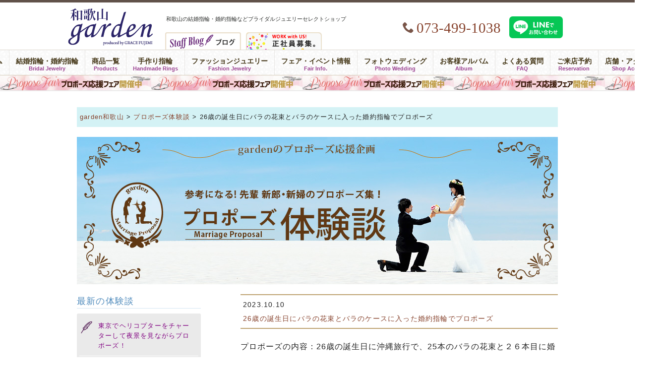

--- FILE ---
content_type: text/html; charset=UTF-8
request_url: https://garden-wakayama.com/propose_taiken/13344
body_size: 9740
content:
<!DOCTYPE html>
<!-- PC -->
<html dir="ltr" lang="ja" prefix="og: https://ogp.me/ns#">
<head>
<!-- Google Tag Manager -->
<script>(function(w,d,s,l,i){w[l]=w[l]||[];w[l].push({'gtm.start':
new Date().getTime(),event:'gtm.js'});var f=d.getElementsByTagName(s)[0],
j=d.createElement(s),dl=l!='dataLayer'?'&l='+l:'';j.async=true;j.src=
'https://www.googletagmanager.com/gtm.js?id='+i+dl;f.parentNode.insertBefore(j,f);
})(window,document,'script','dataLayer','GTM-K38R6PW');</script>
<script>(function(w,d,s,l,i){w[l]=w[l]||[];w[l].push({'gtm.start':
new Date().getTime(),event:'gtm.js'});var f=d.getElementsByTagName(s)[0],
j=d.createElement(s),dl=l!='dataLayer'?'&l='+l:'';j.async=true;j.src=
'https://www.googletagmanager.com/gtm.js?id='+i+dl;f.parentNode.insertBefore(j,f);
})(window,document,'script','dataLayer','GTM-WN9NZV3');</script>
<!-- End Google Tag Manager -->
<meta charset="UTF-8">

<meta name="thumbnail" content="https://garden-wakayama.com/cont/wp-content/themes/garden/img/shopimage.jpg">	
<link href="https://cdnjs.cloudflare.com/ajax/libs/font-awesome/6.5.2/css/all.min.css" rel="stylesheet" />
	<style>img:is([sizes="auto" i], [sizes^="auto," i]) { contain-intrinsic-size: 3000px 1500px }</style>
	
		<!-- All in One SEO 4.8.7.2 - aioseo.com -->
		<title>26歳の誕生日にバラの花束とバラのケースに入った婚約指輪でプロポーズ</title>
	<meta name="description" content="プロポーズの内容：26歳の誕生日に沖縄旅行で、25本のバラの花束と２６本目に婚約指輪の入った バラのケースでプ" />
	<meta name="robots" content="max-snippet:-1, max-image-preview:large, max-video-preview:-1" />
	<link rel="canonical" href="https://garden-wakayama.com/propose_taiken/13344" />
	<meta name="generator" content="All in One SEO (AIOSEO) 4.8.7.2" />
		<meta property="og:locale" content="ja_JP" />
		<meta property="og:site_name" content="garden和歌山 | 和歌山の結婚指輪・婚約指輪などブライダルジュエリーセレクトショップ" />
		<meta property="og:type" content="article" />
		<meta property="og:title" content="26歳の誕生日にバラの花束とバラのケースに入った婚約指輪でプロポーズ" />
		<meta property="og:description" content="プロポーズの内容：26歳の誕生日に沖縄旅行で、25本のバラの花束と２６本目に婚約指輪の入った バラのケースでプ" />
		<meta property="og:url" content="https://garden-wakayama.com/propose_taiken/13344" />
		<meta property="article:published_time" content="2023-10-10T06:44:20+00:00" />
		<meta property="article:modified_time" content="2023-10-11T02:24:54+00:00" />
		<meta name="twitter:card" content="summary_large_image" />
		<meta name="twitter:title" content="26歳の誕生日にバラの花束とバラのケースに入った婚約指輪でプロポーズ" />
		<meta name="twitter:description" content="プロポーズの内容：26歳の誕生日に沖縄旅行で、25本のバラの花束と２６本目に婚約指輪の入った バラのケースでプ" />
		<!-- All in One SEO -->

<link rel='dns-prefetch' href='//code.jquery.com' />
<link rel='dns-prefetch' href='//static.addtoany.com' />
<link rel='dns-prefetch' href='//fonts.googleapis.com' />
<link rel='dns-prefetch' href='//cdn.jsdelivr.net' />
<link rel='stylesheet' id='dashicons-css' href='https://garden-wakayama.com/cont/wp-includes/css/dashicons.min.css?ver=6.8.3' type='text/css' media='all' />
<link rel='stylesheet' id='post-views-counter-frontend-css' href='https://garden-wakayama.com/cont/wp-content/plugins/post-views-counter/css/frontend.min.css?ver=1.5.5' type='text/css' media='all' />
<link rel='stylesheet' id='wp-block-library-css' href='https://garden-wakayama.com/cont/wp-includes/css/dist/block-library/style.min.css?ver=6.8.3' type='text/css' media='all' />
<style id='classic-theme-styles-inline-css' type='text/css'>
/*! This file is auto-generated */
.wp-block-button__link{color:#fff;background-color:#32373c;border-radius:9999px;box-shadow:none;text-decoration:none;padding:calc(.667em + 2px) calc(1.333em + 2px);font-size:1.125em}.wp-block-file__button{background:#32373c;color:#fff;text-decoration:none}
</style>
<style id='global-styles-inline-css' type='text/css'>
:root{--wp--preset--aspect-ratio--square: 1;--wp--preset--aspect-ratio--4-3: 4/3;--wp--preset--aspect-ratio--3-4: 3/4;--wp--preset--aspect-ratio--3-2: 3/2;--wp--preset--aspect-ratio--2-3: 2/3;--wp--preset--aspect-ratio--16-9: 16/9;--wp--preset--aspect-ratio--9-16: 9/16;--wp--preset--color--black: #000000;--wp--preset--color--cyan-bluish-gray: #abb8c3;--wp--preset--color--white: #ffffff;--wp--preset--color--pale-pink: #f78da7;--wp--preset--color--vivid-red: #cf2e2e;--wp--preset--color--luminous-vivid-orange: #ff6900;--wp--preset--color--luminous-vivid-amber: #fcb900;--wp--preset--color--light-green-cyan: #7bdcb5;--wp--preset--color--vivid-green-cyan: #00d084;--wp--preset--color--pale-cyan-blue: #8ed1fc;--wp--preset--color--vivid-cyan-blue: #0693e3;--wp--preset--color--vivid-purple: #9b51e0;--wp--preset--gradient--vivid-cyan-blue-to-vivid-purple: linear-gradient(135deg,rgba(6,147,227,1) 0%,rgb(155,81,224) 100%);--wp--preset--gradient--light-green-cyan-to-vivid-green-cyan: linear-gradient(135deg,rgb(122,220,180) 0%,rgb(0,208,130) 100%);--wp--preset--gradient--luminous-vivid-amber-to-luminous-vivid-orange: linear-gradient(135deg,rgba(252,185,0,1) 0%,rgba(255,105,0,1) 100%);--wp--preset--gradient--luminous-vivid-orange-to-vivid-red: linear-gradient(135deg,rgba(255,105,0,1) 0%,rgb(207,46,46) 100%);--wp--preset--gradient--very-light-gray-to-cyan-bluish-gray: linear-gradient(135deg,rgb(238,238,238) 0%,rgb(169,184,195) 100%);--wp--preset--gradient--cool-to-warm-spectrum: linear-gradient(135deg,rgb(74,234,220) 0%,rgb(151,120,209) 20%,rgb(207,42,186) 40%,rgb(238,44,130) 60%,rgb(251,105,98) 80%,rgb(254,248,76) 100%);--wp--preset--gradient--blush-light-purple: linear-gradient(135deg,rgb(255,206,236) 0%,rgb(152,150,240) 100%);--wp--preset--gradient--blush-bordeaux: linear-gradient(135deg,rgb(254,205,165) 0%,rgb(254,45,45) 50%,rgb(107,0,62) 100%);--wp--preset--gradient--luminous-dusk: linear-gradient(135deg,rgb(255,203,112) 0%,rgb(199,81,192) 50%,rgb(65,88,208) 100%);--wp--preset--gradient--pale-ocean: linear-gradient(135deg,rgb(255,245,203) 0%,rgb(182,227,212) 50%,rgb(51,167,181) 100%);--wp--preset--gradient--electric-grass: linear-gradient(135deg,rgb(202,248,128) 0%,rgb(113,206,126) 100%);--wp--preset--gradient--midnight: linear-gradient(135deg,rgb(2,3,129) 0%,rgb(40,116,252) 100%);--wp--preset--font-size--small: 13px;--wp--preset--font-size--medium: 20px;--wp--preset--font-size--large: 36px;--wp--preset--font-size--x-large: 42px;--wp--preset--spacing--20: 0.44rem;--wp--preset--spacing--30: 0.67rem;--wp--preset--spacing--40: 1rem;--wp--preset--spacing--50: 1.5rem;--wp--preset--spacing--60: 2.25rem;--wp--preset--spacing--70: 3.38rem;--wp--preset--spacing--80: 5.06rem;--wp--preset--shadow--natural: 6px 6px 9px rgba(0, 0, 0, 0.2);--wp--preset--shadow--deep: 12px 12px 50px rgba(0, 0, 0, 0.4);--wp--preset--shadow--sharp: 6px 6px 0px rgba(0, 0, 0, 0.2);--wp--preset--shadow--outlined: 6px 6px 0px -3px rgba(255, 255, 255, 1), 6px 6px rgba(0, 0, 0, 1);--wp--preset--shadow--crisp: 6px 6px 0px rgba(0, 0, 0, 1);}:where(.is-layout-flex){gap: 0.5em;}:where(.is-layout-grid){gap: 0.5em;}body .is-layout-flex{display: flex;}.is-layout-flex{flex-wrap: wrap;align-items: center;}.is-layout-flex > :is(*, div){margin: 0;}body .is-layout-grid{display: grid;}.is-layout-grid > :is(*, div){margin: 0;}:where(.wp-block-columns.is-layout-flex){gap: 2em;}:where(.wp-block-columns.is-layout-grid){gap: 2em;}:where(.wp-block-post-template.is-layout-flex){gap: 1.25em;}:where(.wp-block-post-template.is-layout-grid){gap: 1.25em;}.has-black-color{color: var(--wp--preset--color--black) !important;}.has-cyan-bluish-gray-color{color: var(--wp--preset--color--cyan-bluish-gray) !important;}.has-white-color{color: var(--wp--preset--color--white) !important;}.has-pale-pink-color{color: var(--wp--preset--color--pale-pink) !important;}.has-vivid-red-color{color: var(--wp--preset--color--vivid-red) !important;}.has-luminous-vivid-orange-color{color: var(--wp--preset--color--luminous-vivid-orange) !important;}.has-luminous-vivid-amber-color{color: var(--wp--preset--color--luminous-vivid-amber) !important;}.has-light-green-cyan-color{color: var(--wp--preset--color--light-green-cyan) !important;}.has-vivid-green-cyan-color{color: var(--wp--preset--color--vivid-green-cyan) !important;}.has-pale-cyan-blue-color{color: var(--wp--preset--color--pale-cyan-blue) !important;}.has-vivid-cyan-blue-color{color: var(--wp--preset--color--vivid-cyan-blue) !important;}.has-vivid-purple-color{color: var(--wp--preset--color--vivid-purple) !important;}.has-black-background-color{background-color: var(--wp--preset--color--black) !important;}.has-cyan-bluish-gray-background-color{background-color: var(--wp--preset--color--cyan-bluish-gray) !important;}.has-white-background-color{background-color: var(--wp--preset--color--white) !important;}.has-pale-pink-background-color{background-color: var(--wp--preset--color--pale-pink) !important;}.has-vivid-red-background-color{background-color: var(--wp--preset--color--vivid-red) !important;}.has-luminous-vivid-orange-background-color{background-color: var(--wp--preset--color--luminous-vivid-orange) !important;}.has-luminous-vivid-amber-background-color{background-color: var(--wp--preset--color--luminous-vivid-amber) !important;}.has-light-green-cyan-background-color{background-color: var(--wp--preset--color--light-green-cyan) !important;}.has-vivid-green-cyan-background-color{background-color: var(--wp--preset--color--vivid-green-cyan) !important;}.has-pale-cyan-blue-background-color{background-color: var(--wp--preset--color--pale-cyan-blue) !important;}.has-vivid-cyan-blue-background-color{background-color: var(--wp--preset--color--vivid-cyan-blue) !important;}.has-vivid-purple-background-color{background-color: var(--wp--preset--color--vivid-purple) !important;}.has-black-border-color{border-color: var(--wp--preset--color--black) !important;}.has-cyan-bluish-gray-border-color{border-color: var(--wp--preset--color--cyan-bluish-gray) !important;}.has-white-border-color{border-color: var(--wp--preset--color--white) !important;}.has-pale-pink-border-color{border-color: var(--wp--preset--color--pale-pink) !important;}.has-vivid-red-border-color{border-color: var(--wp--preset--color--vivid-red) !important;}.has-luminous-vivid-orange-border-color{border-color: var(--wp--preset--color--luminous-vivid-orange) !important;}.has-luminous-vivid-amber-border-color{border-color: var(--wp--preset--color--luminous-vivid-amber) !important;}.has-light-green-cyan-border-color{border-color: var(--wp--preset--color--light-green-cyan) !important;}.has-vivid-green-cyan-border-color{border-color: var(--wp--preset--color--vivid-green-cyan) !important;}.has-pale-cyan-blue-border-color{border-color: var(--wp--preset--color--pale-cyan-blue) !important;}.has-vivid-cyan-blue-border-color{border-color: var(--wp--preset--color--vivid-cyan-blue) !important;}.has-vivid-purple-border-color{border-color: var(--wp--preset--color--vivid-purple) !important;}.has-vivid-cyan-blue-to-vivid-purple-gradient-background{background: var(--wp--preset--gradient--vivid-cyan-blue-to-vivid-purple) !important;}.has-light-green-cyan-to-vivid-green-cyan-gradient-background{background: var(--wp--preset--gradient--light-green-cyan-to-vivid-green-cyan) !important;}.has-luminous-vivid-amber-to-luminous-vivid-orange-gradient-background{background: var(--wp--preset--gradient--luminous-vivid-amber-to-luminous-vivid-orange) !important;}.has-luminous-vivid-orange-to-vivid-red-gradient-background{background: var(--wp--preset--gradient--luminous-vivid-orange-to-vivid-red) !important;}.has-very-light-gray-to-cyan-bluish-gray-gradient-background{background: var(--wp--preset--gradient--very-light-gray-to-cyan-bluish-gray) !important;}.has-cool-to-warm-spectrum-gradient-background{background: var(--wp--preset--gradient--cool-to-warm-spectrum) !important;}.has-blush-light-purple-gradient-background{background: var(--wp--preset--gradient--blush-light-purple) !important;}.has-blush-bordeaux-gradient-background{background: var(--wp--preset--gradient--blush-bordeaux) !important;}.has-luminous-dusk-gradient-background{background: var(--wp--preset--gradient--luminous-dusk) !important;}.has-pale-ocean-gradient-background{background: var(--wp--preset--gradient--pale-ocean) !important;}.has-electric-grass-gradient-background{background: var(--wp--preset--gradient--electric-grass) !important;}.has-midnight-gradient-background{background: var(--wp--preset--gradient--midnight) !important;}.has-small-font-size{font-size: var(--wp--preset--font-size--small) !important;}.has-medium-font-size{font-size: var(--wp--preset--font-size--medium) !important;}.has-large-font-size{font-size: var(--wp--preset--font-size--large) !important;}.has-x-large-font-size{font-size: var(--wp--preset--font-size--x-large) !important;}
:where(.wp-block-post-template.is-layout-flex){gap: 1.25em;}:where(.wp-block-post-template.is-layout-grid){gap: 1.25em;}
:where(.wp-block-columns.is-layout-flex){gap: 2em;}:where(.wp-block-columns.is-layout-grid){gap: 2em;}
:root :where(.wp-block-pullquote){font-size: 1.5em;line-height: 1.6;}
</style>
<link rel='stylesheet' id='toc-screen-css' href='https://garden-wakayama.com/cont/wp-content/plugins/table-of-contents-plus/screen.min.css?ver=2411.1' type='text/css' media='all' />
<link rel='stylesheet' id='style-css' href='https://garden-wakayama.com/cont/wp-content/themes/garden/style.css?ver=20250905001828' type='text/css' media='all' />
<link rel='stylesheet' id='add-css' href='https://garden-wakayama.com/cont/wp-content/themes/garden/add.css?ver=20250807035345' type='text/css' media='all' />
<link rel='stylesheet' id='quickadd-css' href='https://garden-wakayama.com/cont/wp-content/themes/garden/quickadd.css?ver=20230727090200' type='text/css' media='all' />
<link rel='stylesheet' id='size-css' href='https://garden-wakayama.com/cont/wp-content/themes/garden/size.css?ver=20221224044135' type='text/css' media='all' />
<link rel='stylesheet' id='formB-css' href='https://garden-wakayama.com/cont/wp-content/themes/garden/form_B.css?ver=1.8' type='text/css' media='all' />
<link rel='stylesheet' id='bootstrap-css' href='https://garden-wakayama.com/cont/wp-content/themes/garden/css/bootstrap.css?ver=1.8' type='text/css' media='all' />
<link rel='stylesheet' id='icoB-css' href='https://garden-wakayama.com/cont/wp-content/themes/garden/common/icoB/icon.css?ver=1.8' type='text/css' media='all' />
<link rel='stylesheet' id='googlefont-css' href='https://fonts.googleapis.com/css?family=Playfair+Display%3A400%2C400italic%7CCrimson+Text%3A400%2C400italic%2C700italic%2C700%7CRoboto%3A400%2C300&#038;ver=1.8' type='text/css' media='all' />
<link rel='stylesheet' id='bootstrap-icons-css' href='https://cdn.jsdelivr.net/npm/bootstrap-icons@1.8.0/font/bootstrap-icons.css?ver=1.8' type='text/css' media='all' />
<link rel='stylesheet' id='acf-style-css' href='https://garden-wakayama.com/cont/wp-content/themes/garden/acf.css?ver=6.8.3' type='text/css' media='all' />
<link rel='stylesheet' id='addtoany-css' href='https://garden-wakayama.com/cont/wp-content/plugins/add-to-any/addtoany.min.css?ver=1.16' type='text/css' media='all' />
<style>body.login #login h1 a {
    width: 175px!important;
    height: 83px!important;
    background-size: 175px 83px !important;
}</style><script type="text/javascript" src="https://code.jquery.com/jquery-1.11.0.min.js?ver=1.11.0" id="jquery-js"></script>
<script type="text/javascript" id="addtoany-core-js-before">
/* <![CDATA[ */
window.a2a_config=window.a2a_config||{};a2a_config.callbacks=[];a2a_config.overlays=[];a2a_config.templates={};a2a_localize = {
	Share: "共有",
	Save: "ブックマーク",
	Subscribe: "購読",
	Email: "メール",
	Bookmark: "ブックマーク",
	ShowAll: "すべて表示する",
	ShowLess: "小さく表示する",
	FindServices: "サービスを探す",
	FindAnyServiceToAddTo: "追加するサービスを今すぐ探す",
	PoweredBy: "Powered by",
	ShareViaEmail: "メールでシェアする",
	SubscribeViaEmail: "メールで購読する",
	BookmarkInYourBrowser: "ブラウザにブックマーク",
	BookmarkInstructions: "このページをブックマークするには、 Ctrl+D または \u2318+D を押下。",
	AddToYourFavorites: "お気に入りに追加",
	SendFromWebOrProgram: "任意のメールアドレスまたはメールプログラムから送信",
	EmailProgram: "メールプログラム",
	More: "詳細&#8230;",
	ThanksForSharing: "共有ありがとうございます !",
	ThanksForFollowing: "フォローありがとうございます !"
};
/* ]]> */
</script>
<script type="text/javascript" defer src="https://static.addtoany.com/menu/page.js" id="addtoany-core-js"></script>
<script type="text/javascript" defer src="https://garden-wakayama.com/cont/wp-content/plugins/add-to-any/addtoany.min.js?ver=1.1" id="addtoany-jquery-js"></script>
<script type="text/javascript" src="https://garden-wakayama.com/cont/wp-content/themes/garden/js/jquery-backstretch/jquery.backstretch.min.js?ver=1.8" id="backstretch-js"></script>
<script type="text/javascript" src="https://garden-wakayama.com/cont/wp-content/themes/garden/js/RB_btn.js?ver=20221224044107" id="RB_btn-js"></script>
<script type="text/javascript" src="https://garden-wakayama.com/cont/wp-content/themes/garden/js/menufix.js?ver=1.8" id="menufix-js"></script>
<script type="text/javascript" src="https://garden-wakayama.com/cont/wp-content/themes/garden/js/heightLine.js?ver=1.8" id="heightline-js"></script>
<script type="text/javascript" src="https://garden-wakayama.com/cont/wp-content/themes/garden/js/ninjatxt.js?ver=1.8" id="ninjatxt-js"></script>
<link rel="https://api.w.org/" href="https://garden-wakayama.com/wp-json/" /><link rel="alternate" title="JSON" type="application/json" href="https://garden-wakayama.com/wp-json/wp/v2/propose_taiken/13344" /><link rel="alternate" title="oEmbed (JSON)" type="application/json+oembed" href="https://garden-wakayama.com/wp-json/oembed/1.0/embed?url=https%3A%2F%2Fgarden-wakayama.com%2Fpropose_taiken%2F13344" />
<link rel="alternate" title="oEmbed (XML)" type="text/xml+oembed" href="https://garden-wakayama.com/wp-json/oembed/1.0/embed?url=https%3A%2F%2Fgarden-wakayama.com%2Fpropose_taiken%2F13344&#038;format=xml" />
<link rel="icon" href="https://garden-wakayama.com/cont/wp-content/uploads/2022/12/cropped-icon-32x32.png" sizes="32x32" />
<link rel="icon" href="https://garden-wakayama.com/cont/wp-content/uploads/2022/12/cropped-icon-192x192.png" sizes="192x192" />
<link rel="apple-touch-icon" href="https://garden-wakayama.com/cont/wp-content/uploads/2022/12/cropped-icon-180x180.png" />
<meta name="msapplication-TileImage" content="https://garden-wakayama.com/cont/wp-content/uploads/2022/12/cropped-icon-270x270.png" />
</head>
<body class="wp-singular propose_taiken-template-default single single-propose_taiken postid-13344 wp-theme-garden">
<!-- Google Tag Manager (noscript) -->
<noscript><iframe src="https://www.googletagmanager.com/ns.html?id=GTM-K38R6PW"
height="0" width="0" style="display:none;visibility:hidden"></iframe></noscript>
<noscript><iframe src="https://www.googletagmanager.com/ns.html?id=GTM-WN9NZV3"
height="0" width="0" style="display:none;visibility:hidden"></iframe></noscript>
<!-- End Google Tag Manager (noscript) -->
<header id="header">
<div id="header-box">
<div id="logo"><a href="https://garden-wakayama.com/"><img src="https://garden-wakayama.com/cont/wp-content/themes/garden/img/logo.png" alt="garden和歌山" /></a></div>
<div class="headercom">和歌山の結婚指輪・婚約指輪などブライダルジュエリーセレクトショップ</div>
<ul id="header-bnr">
<li><a href="https://garden-wakayama.com/staff_blog"><img src="https://garden-wakayama.com/cont/wp-content/themes/garden/img/icon_menu_blog.png" /></a></li>
<li><a href="https://garden-index.com/recruiting/" title="和歌山ジュエリーショップ、求人情報" target="_blank"><img src="https://garden-wakayama.com/cont/wp-content/themes/garden/img/btn_03.png" alt="和歌山のジュエリーショップ求人情報garden和歌山" /></a></li>
</ul>
<div id="header_2nd">
<div id="tel">
<div class="icon icon-phone"><span><a href="tel:0734991038">073-499-1038</a></span></div>
</div>
<div class="item-line"><a href="https://page.line.me/262yctjk" target="_blank"><img src="https://garden-wakayama.com/cont/wp-content/themes/garden/img/line_toiawase.svg" alt="garden和歌山 LINE公式アカウント"></a></div>
</div>
<!-- / #header_2nd -->
</div>
<!-- /header-box -->

<div id="global-navi">
<ul class="clearfix"><li class="home"><a title="Home" href="https://garden-wakayama.com/">ホーム<span>Home</span></a></li>
<li class="bridal-jewelry"><a title="Bridal Jewelry" href="https://garden-wakayama.com/bridal-jewelry">結婚指輪・婚約指輪<span>Bridal Jewelry</span></a></li>
<li class="products"><a title="Products" href="https://garden-wakayama.com/products">商品一覧<span>Products</span></a></li>
<li><a title="Handmade Rings" href="https://garden-wakayama.com/spcont/handmade-pairing">手作り指輪<span>Handmade Rings</span></a></li>
<li><a title="Fashion Jewelry" href="https://garden-wakayama.com/fashion-jewelry">ファッションジュエリー<span>Fashion Jewelry</span></a></li>
<li><a title="Fair Info." href="https://garden-wakayama.com/event">フェア・イベント情報<span>Fair Info.</span></a></li>
<li class="photowedding"><a title="Photo Wedding" href="https://garden-wakayama.com/spcont/photo-wedding">フォトウェディング<span>Photo Wedding</span></a></li>
<li class="album"><a title="Album" href="https://garden-wakayama.com/album">お客様アルバム<span>Album</span></a></li>
<li class="faq"><a title="FAQ" href="https://garden-wakayama.com/spcont/gardenwakayama-faq">よくある質問<span>FAQ</span></a></li>
<li><a title="Reservation" href="https://garden-wakayama.com/form/reservation">ご来店予約<span>Reservation</span></a></li>
<li><a title="Shop Access" href="https://garden-wakayama.com/shopinfo">店舗・アクセス<span>Shop Access</span></a></li>
</ul><div id="obiad">
<a href="https://garden-wakayama.com/fair_event/6494" style="background-image: url('https://garden-wakayama.com/cont/wp-content/uploads/2023/05/unnamed2.jpg');">プロポーズ応援フェア in　garden和歌山　　〜プロポーズは、憧れからあたり前へ〜</a>
</div>
</div><!-- /global navi -->
</header>
<div id="container">
<div id="content" class="clearfix">
<div id="main">
<div id="bread">
    <!-- Breadcrumb NavXT 7.4.1 -->
<span property="itemListElement" typeof="ListItem"><a property="item" typeof="WebPage" title="garden和歌山へ移動する" href="https://garden-wakayama.com" class="home" ><span property="name">garden和歌山</span></a><meta property="position" content="1"></span> &gt; <span property="itemListElement" typeof="ListItem"><a property="item" typeof="WebPage" title="プロポーズ体験談へ移動する" href="https://garden-wakayama.com/propose_taiken" class="archive post-propose_taiken-archive" ><span property="name">プロポーズ体験談</span></a><meta property="position" content="2"></span> &gt; <span property="itemListElement" typeof="ListItem"><span property="name" class="post post-propose_taiken current-item">26歳の誕生日にバラの花束とバラのケースに入った婚約指輪でプロポーズ</span><meta property="url" content="https://garden-wakayama.com/propose_taiken/13344"><meta property="position" content="3"></span></div>
<a href="https://garden-wakayama.com/propose_taiken"><img src="https://garden-wakayama.com/cont/wp-content/themes/garden/img/propose_taiken.jpg" alt="サプライズPropose"/></a>
<div class="content-in clearfix">
<div id="blogsidebar">
<h2 class="side_h2 mt20">最新の体験談</h2>
<ul class="listA recent">
<li class="icon"><a href="https://garden-wakayama.com/propose_taiken/34460">東京でヘリコプターをチャーターして夜景を見ながらプロポーズ！</a></li>
<li class="icon"><a href="https://garden-wakayama.com/propose_taiken/32565">一緒に住み始めて３か月たったので自宅でサプライズプロポーズ！</a></li>
<li class="icon"><a href="https://garden-wakayama.com/propose_taiken/32563">記念日にランタンフェスに行ってプロポーズ！</a></li>
<li class="icon"><a href="https://garden-wakayama.com/propose_taiken/29137">ホテルの部屋でサプライズプロポーズしました！</a></li>
<li class="icon"><a href="https://garden-wakayama.com/propose_taiken/29134">高級レストランでウルトラロマンティックにサプライズプロポーズ！</a></li>
<li class="icon"><a href="https://garden-wakayama.com/propose_taiken/29132">神戸の夜景を一望できるところでプロポーズ</a></li>
<li class="icon"><a href="https://garden-wakayama.com/propose_taiken/29130">誕生日旅行中の夜の海でプロポーズ</a></li>
<li class="icon"><a href="https://garden-wakayama.com/propose_taiken/29127">チャペルで花束と婚約指輪を渡してプロポーズ</a></li>
<li class="icon"><a href="https://garden-wakayama.com/propose_taiken/25042">ホテルのレストランで夜景を見ながらプロポーズ！</a></li>
<li class="icon"><a href="https://garden-wakayama.com/propose_taiken/24506">誕生日旅行で泊まったホテルでサプライズプロポーズ！</a></li>
</ul>
<h2 class="side_h2 mt20">Archives</h2>
<div class="blog_archive_left_monthly">
<ul class="listA">
	<li><a href='https://garden-wakayama.com/propose_taiken/date/2025/08'>2025年8月</a>&nbsp;(1)</li>
	<li><a href='https://garden-wakayama.com/propose_taiken/date/2025/07'>2025年7月</a>&nbsp;(2)</li>
	<li><a href='https://garden-wakayama.com/propose_taiken/date/2025/04'>2025年4月</a>&nbsp;(5)</li>
	<li><a href='https://garden-wakayama.com/propose_taiken/date/2024/11'>2024年11月</a>&nbsp;(2)</li>
	<li><a href='https://garden-wakayama.com/propose_taiken/date/2024/10'>2024年10月</a>&nbsp;(2)</li>
	<li><a href='https://garden-wakayama.com/propose_taiken/date/2024/05'>2024年5月</a>&nbsp;(3)</li>
</ul>
<ul class="listA">
	<li><a href='https://garden-wakayama.com/propose_taiken/date/2025'>2025</a>&nbsp;(8)</li>
	<li><a href='https://garden-wakayama.com/propose_taiken/date/2024'>2024</a>&nbsp;(7)</li>
	<li><a href='https://garden-wakayama.com/propose_taiken/date/2023'>2023</a>&nbsp;(8)</li>
</ul>
</div>
</div><!-- /#sidebar -->

<div id="bloginner" style="padding-bottom:30px;">
<div class="blogbox taikendan clearfix">
<div class="tit clearfix">
<div class="inspan"><span class="date">2023.10.10</span></div>
<h3 class="proposetit"><a href="https://garden-wakayama.com/propose_taiken/13344">26歳の誕生日にバラの花束とバラのケースに入った婚約指輪でプロポーズ</a></h3>
</div><!-- / .tit -->
	
	

<div class="comA">
<p>プロポーズの内容：26歳の誕生日に沖縄旅行で、25本のバラの花束と２６本目に婚約指輪の入った<br />
バラのケースで<a href="https://garden-wakayama.com/fair_event/6494">プロポーズ</a>しました。</p>
<p>プロポーズの感想：ロマンチックなプロポーズだったので嬉しかったです。</p>
<p><blockquote class="wp-embedded-content" data-secret="6tZUckuOlA"><a href="https://garden-wakayama.com/spcont/trip-nationwide-propose-spot">旅行でプロポーズ！サプライズプロポーズにおすすめ旅行特集全国版</a></blockquote><iframe class="wp-embedded-content" sandbox="allow-scripts" security="restricted" style="position: absolute; clip: rect(1px, 1px, 1px, 1px);" title="&#8220;旅行でプロポーズ！サプライズプロポーズにおすすめ旅行特集全国版&#8221; &#8212; garden和歌山" src="https://garden-wakayama.com/spcont/trip-nationwide-propose-spot/embed#?secret=HWxVIXSBKa#?secret=6tZUckuOlA" data-secret="6tZUckuOlA" width="500" height="282" frameborder="0" marginwidth="0" marginheight="0" scrolling="no"></iframe></p></div>
</div><!-- / .blogbox -->
<div class="pnavi clearfix">
<div class="next"><span><a href="https://garden-wakayama.com/propose_taiken/13342" rel="prev">2人で行った初デートの場所で同じルートを回ってる途中にプロポーズ</a></span></div>
<div class="prev"><span><a href="https://garden-wakayama.com/propose_taiken/18659" rel="next">記念日に美女と野獣の部屋でサプライズプロポーズ</a></span></div>
</div>

</div><!-- /#inner -->
</div><!-- / .content-in clearfix -->
</div><!-- /main -->


	
</div><!-- /content -->
</div><!-- /container -->
<div id="footer_menu" class="container">
<div class="row">
<div class="col-xs-12 col-sm-4">
<h2 class="h2-footer">注目のコンテンツ</h2>
<ul class="clearfix">
<li><a href="https://garden-wakayama.com/form/reservation"><strong><i class="bi bi-clock"></i>ご来店予約</strong></a></li>
<li><a href="https://garden-wakayama.com/form/request"><strong><i class="bi bi-book"></i>無料カタログ</strong></a></li>
<li class="new"><a href="https://garden-wakayama.com/spcont/helpful-information-for-wedding-preparations">結婚準備に役立つ情報</a></li>
<li><a href="https://garden-wakayama.com/staff_blog">スタッフブログ</a></li>
<li><a href="https://garden-wakayama.com/search_kakaku">価格から婚約指輪（エンゲージリング）を見る</a></li>
<li><a href="https://garden-wakayama.com/search_kakaku_marriage">価格から結婚指輪（マリッジリング）を見る</a></li>
<li class="dnone"><a href="https://garden-wakayama.com/wakayama-photowedding">和歌山でフォトウェディング</a></li>
<li><a href="https://garden-wakayama.com/album">お客様アルバム</a></li>
<li><a href="https://garden-wakayama.com/voice">お客様の声</a></li>
<li><a href="https://garden-wakayama.com/spcont/bridal-pack">ブライダルパック特典</a></li>
<li><a href="https://garden-wakayama.com/kasane_ring">重ね着けジュエリー</a></li>
<li><a href="https://garden-wakayama.com/10man_marriagering">10万円で叶う結婚指輪</a></li>
</ul>
</div>
<div class="col-xs-12 col-sm-4">
<h2 class="h2-footer">プロポーズ関連</h2>
<ul class="clearfix">
<li><a href="https://garden-wakayama.com/propose_taiken">プロポーズ体験談</a></li>
<li><a href="https://garden-wakayama.com/form/propose_oubo">プロポーズ体験談応募フォーム</a></li><a href="https://garden-wakayama.com/form/propose_oubo">
</a><li><a href="https://garden-wakayama.com/form/propose_oubo"></a><a href="https://garden-wakayama.com/spcont/propose-ring">プロポーズのあとに選べる婚約指輪</a></li>
<li><a href="https://garden-wakayama.com/propose_spot">サプライズプロポーズ・スポット</a></li>
<li class="dnone"><a href="https://garden-wakayama.com/spcont/flash-mob">感動のフラッシュモブ動画</a></li>
</ul>
<h2 class="h2-footer pc-mt20">プロポーズ関連サイト</h2>
<ul class="clearfix">
<li><a href="https://propose.garden-index.com/" target="_blank">gardenのプロポーズ・プロデュース</a></li>
<li><a href="https://garden-index.com/brand/propose-suishin" target="_blank">プロポーズ推進委員会</a></li>
</ul>
<h2 class="h2-footer pc-mt20">修理・リフォーム関連</h2>
<ul class="clearfix">
<li><a href="https://garden-wakayama.com/spcont/jewelry-repair">ジュエリーの修理</a></li>
<li><a href="https://garden-wakayama.com/repair">ジュエリーの修理事例集</a></li>
<li><a href="https://garden-wakayama.com/spcont/jewelry-reform">ジュエリーリフォーム</a></li>
<li><a href="https://garden-wakayama.com/jewelry_reform">ジュエリーリフォーム事例集</a></li>
<li><a href="https://garden-rejewelry.com/" target="_blank">宝石修理リフォーム研究所</a></li>
</ul>
</div>
<div class="col-xs-12 col-sm-4">
<h2 class="h2-footer">SNS &amp; more</h2>
<ul class="clearfix">
<li><a href="https://www.tiktok.com/@gardenwakayama">garden和歌山のTikTok <i class="fa-brands fa-tiktok"></i></a></li>
<li><a href="https://www.facebook.com/garden.wakayama/">garden和歌山のFacebook <i class="fa-brands fa-facebook"></i></a></li>
<li><a href="https://www.instagram.com/garden_wakayama_">garden和歌山のInstagram <i class="fa-brands fa-square-instagram"></i></a></li>
<li><a href="https://x.com/garden_wakayama">garden和歌山のX <i class="fa-brands fa-square-x-twitter"></i></a></li>
<li><a href="https://www.threads.net/@garden_wakayama_">garden和歌山のThreads <i class="fa-brands fa-threads"></i></a></li>
<li><a href="https://g.page/r/CfUQqGNwVgf9EBM/review">Googleクチコミ</a></li>
<li><a href="https://zexy.net/ring/c_7770020803/kuchikomi/" target="_blank">ゼクシィnet クチコミ</a></li>
<li><a href="https://www.youtube.com/channel/UCuJc4FQIEyJVYP9ti2zgUQg" target="_blank" class="yt_channel">garden YouTubeチャンネル</a></li>
<li><a href="https://hapikon.jp/" target="_blank">式場紹介「ハピ婚」</a></li>
</ul>
<h2 class="h2-footer pc-mt20">gardenで働く</h2>
<ul class="clearfix">
<li><a href="https://garden-index.com/recruiting/">働きたい人材募集</a></li>
</ul>
<div class="search_form">
<form method="get" class="searchform" action="https://garden-wakayama.com/">
  <input type="text" placeholder="特設コンテンツを検索" name="s" class="searchfield" value="" />
	<input type="hidden" value="spcont" name="post_type" id="post_type">
  <input type="submit" value="" alt="検索" title="検索" class="searchsubmit">
</form>
</div>
</div>
</div>
</div>





<footer>
<div id="footerbar">
<div class="gshop">
    <div class="gshop_index">
        <a href="https://garden-index.com/">
            <img src="https://garden-wakayama.com/cont/wp-content/themes/garden/img/shop_thumb/keiretsu.png?V=02" alt="garden総合サイト" />
        </a>
    </div>
    <ul class="fottershop">
    <li class="shop umeda">
        <a href="https://garden-umeda.com">
            <img src="https://garden-wakayama.com/cont/wp-content/themes/garden/img/shop_thumb/umeda.jpg" alt="garden梅田" />
            <div class="tit">garden<br>梅田</div>
        </a>
    </li>
    <li class="shop shinsaibashi">
        <a href="https://garden-shinsaibashi.com">
            <img src="https://garden-wakayama.com/cont/wp-content/themes/garden/img/shop_thumb/shinsaibashi.jpg" alt="garden心斎橋" />
            <div class="tit">garden<br>心斎橋</div>
        </a>
    </li>
    <li class="shop honten">
        <a href="https://www.garden-j.com">
            <img src="https://garden-wakayama.com/cont/wp-content/themes/garden/img/shop_thumb/honten.jpg" alt="garden本店" />
            <div class="tit">garden<br>本店</div>
        </a>
    </li>
    <li class="shop tennoji">
        <a href="https://garden-tennoji.com">
            <img src="https://garden-wakayama.com/cont/wp-content/themes/garden/img/shop_thumb/tennoji.jpg" />
            <div class="tit">garden<br>天王寺</div>
        </a>
    </li>
    <li class="shop kobe">
        <a href="https://garden-kobe.com">
            <img src="https://garden-wakayama.com/cont/wp-content/themes/garden/img/shop_thumb/kobe.jpg" alt="garden神戸三ノ宮" />
            <div class="tit">garden<br>神戸三ノ宮</div>
        </a>
    </li>
    <li class="shop kyoto">
        <a href="https://garden-kyoto.com">
            <img src="https://garden-wakayama.com/cont/wp-content/themes/garden/img/shop_thumb/kyoto.jpg" alt="garden京都本店" />
            <div class="tit">garden<br>京都本店</div>
        </a>
    </li>
    <li class="shop himeji">
        <a href="https://www.garden-himeji.com">
            <img src="https://garden-wakayama.com/cont/wp-content/themes/garden/img/shop_thumb/himeji.jpg" alt="garden姫路" />
            <div class="tit">garden<br>姫路</div>
        </a>
    </li>
    <li class="shop sennan">
        <a href="https://sennan.gracefujimi.co.jp/">
            <img src="https://garden-wakayama.com/cont/wp-content/themes/garden/img/shop_thumb/sennan.jpg" alt="gardenりんくう泉南" />
            <div class="tit">garden<br>りんくう泉南</div>
        </a>
    </li>
    <li class="shop wakayama now">
        <a href="https://garden-wakayama.com">
            <img src="https://garden-wakayama.com/cont/wp-content/themes/garden/img/shop_thumb/wakayama.jpg" alt="garden和歌山" />
            <div class="tit">garden<br>和歌山</div>
        </a>
    </li>
    </ul>
</div><!-- / .gshop --><div class="propose_copy"><a href="https://garden-wakayama.com/spcont/surprisepropose-wakayama"><img src="https://garden-wakayama.com/cont/wp-content/themes/garden/img/propose_copy.png" alt="プロポーズは、憧れからあたり前へ" /></a></div>
<div id="copyright">
<a class="home" title="和歌山の結婚指輪・婚約指輪などブライダルジュエリーセレクトショップ" href="https://garden-wakayama.com/">Copyright &copy 2023-2026 garden和歌山 garden和歌山 All rights reserved.</a>
</div><!-- /copyright -->
</div><!-- / #footerbar -->
</footer>
<div id="rbtn" style="bottom: -170px;">
<div id="go_propose"><a href="https://garden-wakayama.com/form/reservation" class="ga_propose"><img src="https://garden-wakayama.com/cont/wp-content/themes/garden/img/yoyaku_btn_footer.png" alt="ご来店予約"></a></div>
<div id="gototop"><img src="https://garden-wakayama.com/cont/wp-content/themes/garden/img/gototop.png" alt="トップヘ戻る" /></div>
</div><!-- / #rbtn -->
<script type="speculationrules">
{"prefetch":[{"source":"document","where":{"and":[{"href_matches":"\/*"},{"not":{"href_matches":["\/cont\/wp-*.php","\/cont\/wp-admin\/*","\/cont\/wp-content\/uploads\/*","\/cont\/wp-content\/*","\/cont\/wp-content\/plugins\/*","\/cont\/wp-content\/themes\/garden\/*","\/*\\?(.+)"]}},{"not":{"selector_matches":"a[rel~=\"nofollow\"]"}},{"not":{"selector_matches":".no-prefetch, .no-prefetch a"}}]},"eagerness":"conservative"}]}
</script>
<script type="text/javascript" id="toc-front-js-extra">
/* <![CDATA[ */
var tocplus = {"visibility_show":"\u8868\u793a","visibility_hide":"\u9589\u3058\u308b","width":"Auto"};
/* ]]> */
</script>
<script type="text/javascript" src="https://garden-wakayama.com/cont/wp-content/plugins/table-of-contents-plus/front.min.js?ver=2411.1" id="toc-front-js"></script>
<script type="text/javascript" src="https://garden-wakayama.com/cont/wp-includes/js/wp-embed.min.js?ver=6.8.3" id="wp-embed-js" defer="defer" data-wp-strategy="defer"></script>
</body>
</html>

--- FILE ---
content_type: text/css
request_url: https://garden-wakayama.com/cont/wp-content/themes/garden/style.css?ver=20250905001828
body_size: 18995
content:
@charset "utf-8";
/*
Theme Name: garden_wakayama_pc
Theme URI:
Description: garden和歌山PC
Version: 0.0.1
Author: zengo
Author URI: https://garden-wakayama.com
*/
.sponly {
	display: none !important;
}
* {
	margin: 0;
	padding: 0;
	-webkit-box-sizing: border-box;
	-moz-box-sizing: border-box;
	-ms-box-sizing: border-box;
	-o-box-sizing: border-box;
	box-sizing: border-box;
}
abbr[title], acronym[title] {
	border-bottom: thin dotted;
	cursor: help;
}
body {
	color: #222222;
	font-family: 'Noto Sans Japanese', "メイリオ", Meiryo, "ヒラギノ角ゴ Pro W6", "Hiragino Kaku Gothic Pro", Osaka, "ＭＳ Ｐゴシック", "MS PGothic", sans-serif;
	font-size: 14px;
}
/* ------------------------------------------------------------

	リセット

------------------------------------------------------------ */
.fixed {
	position: fixed;
	top: 0px;
	z-index: 9999;
}
img {
	border: 0pt none;
	vertical-align: top;
	max-width: 100%;
}
#content {
	margin-bottom: 1em;
	letter-spacing: 0.075rem;
	line-height: 1.8rem;
}
#content img {
	max-width: 100%;
	height: auto;
}
#content p {
	margin-bottom: 1em;
}
h1, h2, h3, h4, h5, h6, div, p, ul, ol, li, dl, dt, dd, form, address, pre, em {
	list-style-type: none;
	font-style: normal;
	font-weight: normal;
	margin: 0;
	padding: 0;
}
.headercom {
	font-size: 11px;
	font-weight: normal;
	color: #2C2E2C;
	position: absolute;
	top: 24px;
	left: 200px;
	line-height: 165%;
	width: 580px;
}
h2, h3, h4, h5 {
	font-size: 14px;
	color: #000000;
	clear: both;
}
hr {
	display: none;
}
select, input, textarea {
	font-size: 12px;
}
input {
	vertical-align: middle;
}
address {
	display: none;
}
iframe {
	border: none;
}
.sp {
	text-indent: -999em;
	width: 12px;
}
img.sided {
	background: #FFF;
	border: 1px solid #CCC;
	padding: 3px;
}
small {
	font-size: 10px;
}
a:hover img.sided {
	border-color: #A6A6A6;
}
a {
	color: #86412b;
	text-decoration: none;
	outline: none;
}
a.unline, a:hover {
	text-decoration: underline;
}
.more-link {
	font-size: 11px;
}
.alignleft {
	float: left;
	text-align: left;
	margin-right: 10px;
}
.alignright {
	float: right;
	text-align: right;
	margin-left: 10px;
}
.aligncenter {
	display: block;
	margin-left: auto;
	margin-right: auto;
}
.floatleft {
	float: left;
}
.floatright {
	float: right;
}
.left {
	float: left;
	margin-right: 10px;
}
.right {
	float: right;
	margin-left: 10px;
}
.fixed, .clear {
	clear: both;
}
input {
	margin: 0;
	padding: 0;
}
.boxcaption {
	background: #E3E4E6 url(img/box.gif) 0 0 no-repeat;
	padding: 6px 12px;
	border-bottom: 1px solid #CCC;
}
.boxcaption h3 {
	font-size: 12px;
	font-family: Verdana, "BitStream vera Sans";
	letter-spacing: 0em;
}
.box {
	background: #F4F5F7 url(img/box.gif) 100% 100% no-repeat;
	padding: 8px 12px;
	margin-bottom: 10px;
}
.messagebox, .errorbox {
	background: #EDEFF0 url(img/messagebox.gif) no-repeat;
	padding: 0 12px;
	height: 27px;
	line-height: 27px;
	font-size: 11px;
	display: none;
}
#wrap {
	margin: 0;
	height: 0;
}
#container {
	margin: 0 auto;
	width: 1010px;
	margin-bottom: 20px;
	padding: 0;
}
body.home #container {
	/*margin-bottom: 120px;*/
}
header {
	border-top: 5px solid #61524A;
	background: rgba(255, 255, 255, 0.95);
}
#header-box {
	width: 1010px;
	margin: 0 auto;
	position: relative;
	height: 95px;
}
#content {
	padding: 20px 20px 77px 20px;
	background: #FFF;
	border-radius: 5px;
	margin-top: 15px;
}
#main {
	width: 100%;
}
#notice {
	color: #080;
}
#notice a {
	text-decoration: underline;
}
.post {
	padding-bottom: 5px !important;
	padding-bottom: 15px;
}
* + html .post {
	padding-bottom: 15px !important;
}
.post h2.inpoiA {
	background: url("img/inpoiA.gif") 0 0 no-repeat !important;
	font-size: 14px !important;
}
.post h2.inpoiA, .post h2.osusume, .post h2.curriculum, .post h2.time, .post h2.price, .post h2.memo, .post h2.teiin, .post h2.typeA, .post h2.seminar {
	background: url(img/icons2.gif) no-repeat;
	padding: 0 0 7px 22px;
	line-height: 16px;
	display: block;
	font-size: 16px;
	margin: 20px 0 10px;
	color: purple;
	border-bottom: 1px dotted #ccc;
	clear: both;
}
.post h2.osusume {
	background-position: 0 0;
}
.post h2.curriculum {
	background-position: 0 -40px;
}
.post h2.time {
	background-position: 0 -80px;
}
.post h2.price {
	background-position: 0 -120px;
}
.post h2.memo {
	background-position: 0 -160px;
}
.post h2.teiin {
	background-position: 0 -240px;
}
.post h2.typeA {
	background-position: 0 -280px;
}
.post h2.seminar {
	background-position: 0 -320px;
}
.post h2 a.title {
	text-decoration: none;
	color: #4C4C4C;
}
.post h2 a.title:hover {
	color: #2970A6;
}
.post h2 .act a {
	font-weight: normal;
}
.post .info {
	margin: 5px;
}
.post .info span.first {
	margin-left: 0;
}
.brand-url a, .post .date, .post .author, .post .editpost, .post .comments, .post .addcomment, .post .addlink, .post .editlinks {
	background: url(img/icons.gif) no-repeat;
	padding-left: 22px;
	height: 16px;
	line-height: 16px;
	display: block;
	font-size: 11px;
}
.post .tags, .post .categories {
	background: url(img/icons.gif) no-repeat;
	width: 16px;
	height: 16px;
	line-height: 16px;
	display: block;
	text-indent: -999em;
}
.post .under span.tags, .post .under span.categories {
	margin-right: 6px;
}
.post .act {
	height: 16px;
	float: right;
}
.post .act span {
	float: left;
	margin-left: 15px;
}
.brand-url a, .post .tags {
	background-position: 0 -400px;
}
.post .categories {
	background-position: 0 -480px;
}
.post .date {
	background-position: 0 -48px;
	margin-right: 15px;
	float: left;
	display: none;
}
.post .author {
	background-position: 0 0;
	float: left;
	display: none;
}
.post .editpost {
	background-position: 0 -64px;
	margin-left: 15px;
	float: right;
}
.post .comments {
	background-position: 0 -96px;
	float: right;
}
.post .addcomment {
	background-position: 0 -112px;
	margin-left: 15px;
	float: right;
}
.post .addlink {
	background-position: 0 -176px;
}
.post .editlinks {
	background-position: 0 -192px;
}
.post .content .cont-tops {
	height: 20px;
	background: url("img/waku_cont.png") no-repeat;
	width: 640px;
	text-indent: -999em;
}
.post .content-in {
	width: 100%;
	padding: 20px;
	background: #FFFFFF;
	min-height: 500px;
	_height: 500px;
}
.postid-19787 .post .content-in {
	padding: 10px;
}
.content-in p {
	margin-bottom: 1em;
	line-height: 2em;
}
.post .content p {
	letter-spacing: 1px;
	line-height: 1.8em;
	padding-bottom: 10px;
}
.post .under {
	height: 16px;
	line-height: 16px;
	font-size: 11px;
	margin-bottom: 10px;
	display: none;
}
.post .under span {
	float: left;
	margin-right: 15px;
}
.post .content h4 {
	color: #080;
	margin-bottom: 10px;
}
.post .content ul, .post .content ol {
	padding-bottom: 10px;
}
.post .content ul li, .post .content ol li {
	list-style-position: inside;
}
table {
	border-collapse: collapse;
}
.post .content th, .post .content td {}
.post .content tr.even td {
	background: #F7F7F7;
}
.post .content td.td-1 {
	background: #F1F1F1;
	vertical-align: middle;
	text-align: center;
}
.post .content th {}
.post .content .boxcaption {
	background-image: url(img/postbox.gif);
}
.post .content .box {
	background-image: url(img/postbox.gif);
}
#postpath {
	background: url(img/icons.gif) 0 -320px no-repeat;
	line-height: 16px;
	margin: 5px 0;
	padding-left: 22px;
}
#pagenavi, #postnavi {
	border-top: 1px solid #CCC;
	margin: 10px -5px 0;
	padding: 10px 5px 0;
	display: none;
}
#pagenavi {
	font-size: 11px;
}
#pagenavi .newer a, #postnavi .prev a {
	background: url(img/icons.gif) 0 -224px no-repeat;
	padding-left: 22px;
	float: left;
	height: 16px;
	line-height: 16px;
}
#pagenavi .older a, #postnavi .next a {
	background: url(img/icons.gif) 100% -240px no-repeat;
	padding-right: 22px;
	float: right;
	height: 16px;
	line-height: 16px;
}
/* main END */
/* sidebar START */
#sidebar {}
#centersidebar, #northsidebar .widget, #southsidebar .widget {
	background: url(img/widgetsep.png) bottom no-repeat;
	padding: 10px 15px 16px;
}
#centersidebar {
	padding-bottom: 6px;
}
#northsidebar, #southsidebar {
	font-size: 95%;
}
#northsidebar .widget h2, #southsidebar .widget h2 {
	margin-bottom: 10px;
}
#northsidebar .widget .content p, #southsidebar .widget .content p {
	margin-bottom: 10px;
}
#westsidebar {
	width: 121px;
	float: left;
	padding-right: 5px;
	font-size: 95%;
	overflow: hidden;
}
#eastsidebar {
	width: 129px;
	float: right;
	font-size: 95%;
	overflow: hidden;
}
#westsidebar h3, #eastsidebar h3 {
	margin-bottom: 5px;
}
#westsidebar .widget, #eastsidebar .widget {
	margin-bottom: 15px;
}
#sidebar .widget_feeds {
	padding: 5px 15px 15px;
}
#sidebar #feedrss, #sidebar #feedemail {
	height: 25px;
	line-height: 25px;
	display: block;
	padding: 5px 5px 5px 36px;
	float: left;
	text-decoration: none;
}
#sidebar #feedrss {
	background: url(img/feeds.gif) 5px 5px no-repeat;
}
#sidebar #feedemail {
	background: url(img/feeds.gif) 5px -45px no-repeat;
	margin-left: 15px;
}
#subscribe ul {
	display: none;
	position: absolute;
	background: #F4F5F7;
	border: 1px solid #B7B7B7;
	width: 180px;
	padding: 5px;
}
#subscribe li {
	background: transparent;
	list-style: none;
	float: left;
	margin: 0;
	padding: 0;
	display: block;
}
#subscribe li a span {
	background: url(img/readers.gif) no-repeat;
	height: 20px;
	width: 80px;
	display: block;
	text-indent: -999em;
}
#subscribe li#google_reader a span {
	background-position: 0 0;
}
#subscribe li#youdao_reader a span {
	background-position: 0 -20px;
}
#subscribe li#xianguo_reader a span {
	background-position: 0 -40px;
}
#subscribe li#zhuaxia_reader a span {
	background-position: 0 -60px;
}
#subscribe li#yahoo_reader a span {
	background-position: 0 -80px;
}
#subscribe li#newsgator_reader a span {
	background-position: 0 -100px;
}
#subscribe li#bloglines_reader a span {
	background-position: 0 -120px;
}
#subscribe li#inezha_reader a span {
	background-position: 0 -140px;
}
#subscribe li a {
	display: block;
	padding: 5px;
	text-decoration: none;
	width: 80px;
	font-size: 12px;
}
#subscribe li a:hover {
	background: #EEDDCC;
}
#tag_cloud a {
	line-height: 130%;
}
/* sidebar END */
/* footer START */
#footer {
	margin: 10px 0;
	font-size: 11px;
	line-height: 145%;
	width: 100%;
	padding: 15px 0;
	background: rgba(255, 255, 255, 0.95);
	-ms-webkit-border-radius: 5px;
	-o-webkit-border-radius: 5px;
	-webkit-border-radius: 5px;
	-moz-border-radius: 5px;
	border-radius: 5px;
}
#themeinfo {
	margin: 15px 0 0 70px;
}
a#powered {
	background: url(img/wp-logo.png) no-repeat;
	display: block;
	width: 92px;
	height: 57px;
	float: left;
	margin: 0 10px 0 5px;
	text-indent: -999em;
}
/* footer END */
/* footer END */
/* comment START */
#commentlist {
	background: #FCFCFC;
	border-top: 1px solid #CCC;
	border-bottom: 1px solid #CCC;
	padding: 0 15px;
}
#commentlist ol, #commentlist li {
	list-style: none;
}
#cmtswitcher {
	background: #FFF;
	font-size: 10px;
	padding-top: 5px;
}
#cmtswitcher a.tab, #cmtswitcher a.curtab {
	padding: 5px 10px;
	margin-bottom: -1px;
	display: block;
	float: right;
	color: #555;
	text-decoration: none;
}
#cmtswitcher a.tab {
	border: 1px solid #FFF;
	border-bottom-color: #CCC;
}
#cmtswitcher a.curtab {
	background: #FCFCFC;
	border: 1px solid #CCC;
	border-bottom-color: #FCFCFC;
}
#cmtswitcher .addcomment, #cmtswitcher .addtrackback {
	padding-left: 22px;
	height: 16px;
	line-height: 16px;
	display: block;
	font-size: 11px;
	float: left;
	margin-right: 15px;
	margin-top: 4px !important;
	margin-top: 3px;
}
#cmtswitcher .addcomment {
	background: url(img/icons.gif) 0 -112px no-repeat;
}
#cmtswitcher .addtrackback {
	background: url(img/icons.gif) 0 -144px no-repeat;
}
#thecomments, #thetrackbacks {
	padding-bottom: 15px;
}
#thecomments .comment, #thecomments .messagebox {
	margin-top: 15px;
}
.comment .author {
	float: left;
	width: 81px;
	text-align: center;
}
.comment .pic {
	background: url(img/commentpoint.png) 100% 33% no-repeat;
	padding-right: 14px;
	margin-top: 10px;
}
.comment .name {
	width: 67px;
	padding-right: 14px;
	font-weight: bold;
	overflow: hidden;
}
.comment .avatar {
	padding: 1px;
	border: 1px solid #999;
}
.comment .info {
	background: #EDEFF0 url(img/comment.gif) 0 0 no-repeat;
	float: left;
	padding: 10px 15px 0;
	width: 494px;
}
.comment .date, .trackback .date {
	float: left;
	font-size: 10px;
}
.comment .act, .trackback .act {
	float: right;
	font-size: 10px;
}
.comment .content {
	background: url(img/comment.gif) 100% 100% no-repeat;
	margin: 0 -15px;
	padding: 0 15px 10px;
	line-height: 145%;
}
.comment .content p {
	margin-top: 10px;
}
.comment .content blockquote p {
	margin-top: 0;
	margin-bottom: 10px;
}
.admincomment .author {
	float: right;
}
.admincomment .pic {
	background: url(img/commentpoint.png) 0% 33% no-repeat;
	padding-right: 0;
	padding-left: 14px;
}
.admincomment .name {
	padding-right: 0;
	padding-left: 14px;
}
.admincomment .info {
	float: right;
}
#comment_login {
	margin-top: 15px;
}
#thetrackbacks {
	display: none;
}
#thetrackbacks li {
	margin-top: 15px;
}
.trackback {
	background: #EDEFF0 url(img/box.gif) 0 0 no-repeat;
	padding: 10px 15px 0;
	width: 575px;
}
.trackback .title {
	background: #EDEFF0 url(img/box.gif) 100% 100% no-repeat;
	padding: 10px 15px !important;
	padding: 0 15px 10px;
	width: 575px;
	margin: 0 -15px;
}
#respond {
	padding: 10px 0 0;
	font-size: 11px;
}
#respond .row {
	margin-bottom: 5px;
}
#respond .textfield {
	width: 200px;
}
#emoticon {
	float: right;
	margin-top: 1px;
	margin-right: 10px;
}
#comment {
	width: 601px;
}
#commentnavi {
	background: #EDEFF0 url(img/box.gif) 0 0 no-repeat;
	padding: 10px 15px;
	font-size: 11px;
}
#commentnavi a.page-numbers {
	padding: 5px 7px;
	text-decoration: none;
	border: 1px solid #EDEFF0;
	margin: 0 -2px;
}
#commentnavi a.page-numbers:hover {
	background: #F7F7F7;
	border: 1px solid #CCC;
	text-decoration: none;
}
#commentnavi span.pages {
	padding: 0 7px 0 22px;
	background: url(img/icons.gif) 0 -272px no-repeat;
	height: 16px;
	line-height: 16px;
	float: left;
}
#commentnavi span.current {
	background: #F7F7F7;
	padding: 5px 7px;
	border: 1px solid #F7F7F7;
	font-weight: bold;
	margin: 0 -2px;
}
#commentnavi #commentpager {
	line-height: 16px;
}
#submitbox a.feed {
	background: url(img/icons.gif) 0 -256px no-repeat;
	padding-left: 22px;
	height: 16px;
	line-height: 16px;
	display: block;
	float: left;
}
#submitbox #submit {
	padding: 3px 6px;
	background: #B4D666;
	border-top: 1px solid #B4D666;
	border-right: 1px solid #81B840;
	border-bottom: 1px solid #81B840;
	border-left: 1px solid #B4D666;
	color: #2970A6;
	font-size: 11px;
	cursor: pointer;
}
#submitbox #submit:hover {
	background: #98C64C;
	border-top: 1px solid #76B33A;
	border-right: 1px solid #98C64C;
	border-bottom: 1px solid #98C64C;
	border-left: 1px solid #76B33A;
	color: #074A7E;
}
#submitbox .submitbutton {
	float: right;
}
#cp_post_id {
	display: none;
}
/* comment END */
/* calendar START */
.widget_calendar h3 {
	display: none;
}
#wp-calendar {
	width: 100%;
}
#wp-calendar #today {
	background: #E6E6E6;
}
#wp-calendar tbody a {
	font-weight: bold;
}
#wp-calendar caption {
	font-family: Arial;
	font-weight: bold;
	letter-spacing: -0.05em;
	font-size: 150%;
	text-align: left;
	padding-bottom: 5px;
}
#wp-calendar th, #wp-calendar td {
	text-align: center;
}
#wp-calendar tbody td {
	border: 1px solid #CCC;
}
#wp-calendar tbody td.pad {
	border: 0 none;
}
#wp-calendar th {
	background: #999;
	color: #FFF;
}
#wp-calendar td#prev {
	text-align: left;
	padding-top: 5px;
}
#wp-calendar td#next {
	text-align: right;
	padding-top: 5px;
}
/* calendar END */
/* linkcat START */
.post .content .linkcat ul li {
	list-style: none;
	float: left;
	width: 25%;
	padding: 2px 0;
	overflow: hidden;
}
.post .content .linkcat ul li a {
	background: url(img/icons.gif) 0 -160px no-repeat;
	padding-left: 22px;
	height: 16px;
	line-height: 16px;
}
/* linkcat END */
/* related posts START */
/* when related posts with title */
#related_posts {
	padding-bottom: 10px;
}
#related_posts h3 {
	background: #E3E4E6 url(img/box.gif) 0 0 no-repeat;
	font-size: 12px;
	padding: 6px 12px;
	font-family: Verdana, "BitStream vera Sans", Arial, Helvetica, Sans-serif;
	letter-spacing: 0em;
	border-bottom: 1px solid #CCC;
}
#related_posts ul {
	background: #F4F5F7 url(img/box.gif) 100% 100% no-repeat;
	padding: 3px 12px 8px;
}
#related_posts ul li {
	list-style: none;
	padding: 3px 5px;
	border-bottom: 1px solid #E3E4E6;
	line-height: 18px;
}
#related_posts .count {
	font-size: 10px;
}
#related_posts .excerpt {
	color: #999;
	font-size: 11px;
	display: block;
}
/* thread twitter START */
.post .twitter-tweedles {
	background: #E2F2FB;
	border: 1px dashed #3FCDEB;
	padding: 10px 0 0;
}
.twitter ul {
	margin: 0 12px 0 10px !important;
	margin: 0 10px;
}
.post .content .twitter ul li {
	background: #FCFCFC;
	padding: 0;
	float: left;
	list-style: none;
	list-style-position: outside;
	border: solid #CCC;
	border-width: 1px !important;
	border-width: 1px 0;
	width: 100%;
	padding-top: 10px;
	margin-bottom: 10px;
}
.twitter img {
	float: left;
	padding: 0 10px 0 0;
	margin: 0 0 10px 10px;
}
.twitter_source {
	color: #999;
	font-family: georgia;
	font-style: italic;
	font-size: 10px;
}
.twitter_source a {
	color: #999;
}
.twitter_text {
	margin-bottom: 5px;
	display: block;
	padding-left: 70px;
	padding-right: 10px;
}
.twitter_reply {
	background: url(img/icons.gif) 0 -112px no-repeat;
	padding-left: 22px;
	padding-right: 10px;
	height: 16px;
	line-height: 16px;
	display: block;
	font-size: 11px;
	float: right;
}
.twitter .twitter_pagebar {
	padding: 0 10px;
	font-size: 11px;
}
.twitter .twitter_pagebar a {
	background: #D1EAF9;
	padding: 2px 5px;
	border: 1px solid #D1EAF9;
}
.twitter .twitter_pagebar a:hover {
	border: 1px dashed #3FCDEB;
	text-decoration: none;
}
.twitter .twitter_pagebar strong {
	background: #A6D0E7;
	padding: 2px 5px;
	border: 1px solid #A6D0E7;
}
.post .content .thread_twitter_power_by {
	display: block;
	background: #D1EAF9;
	border-top: 1px dashed #3FCDEB;
	margin-bottom: 0;
	padding: 5px 10px;
}
.twitter .navigation {
	padding: 10px 5px;
}
#thread_twitter .loading {
	padding: 0 10px;
	font-size: 11px;
}
/* thread twitter END */
.p-li li {
	line-height: 220%;
}
.p-li strong {
	color: #ff3300;
	font-size: 16px;
}
.p-li span {
	color: brown;
	padding-left: 15px;
	font-size: 10px;
}
a.al007 {
	color: purple;
	font-size: 16px;
	font-weight: bold;
	text-decoration: underline;
	line-height: 30px;
	background: url("img/al007.gif") no-repeat 100% 0;
	padding: 4px 30px 6px 0;
}
/* ------------------------------------------------------------

	サイズ

------------------------------------------------------------ */
.bs05 {
	clear: both;
	width: 100%;
	height: 5px;
}
.bs07 {
	clear: both;
	width: 100%;
	height: 7px;
}
.bs10 {
	clear: both;
	width: 100%;
	height: 10px;
}
.bs15 {
	clear: both;
	width: 100%;
	height: 15px;
}
.bs20 {
	clear: both;
	width: 100%;
	height: 20px;
}
.bs25 {
	clear: both;
	width: 100%;
	height: 25px;
}
.bs30 {
	clear: both;
	width: 100%;
	height: 30px;
}
.bs40 {
	clear: both;
	width: 100%;
	height: 40px;
}
.bs50 {
	clear: both;
	width: 100%;
	height: 50px;
}
/***********************************************
Voice
***********************************************/
#VoiceMain {
	width: 660px;
	float: right;
}
.VoiceWrap {
	border: 2px solid #ada192;
	padding: 3px;
	margin-bottom: 30px;
}
.VoiceOuter {
	border: 1px solid #ada192;
}
.VoiceOuter, .VoiceInner {
	position: relative;
	display: block;
}
.VoiceOuter:before, .VoiceOuter:after, .VoiceInner:before, .VoiceInner:after {
	position: absolute;
	content: '';
	background-image: url(img/frame_border-corner.png);
	background-size: 100%;
	height: 45px;
	width: 45px;
	display: block;
	z-index: 1;
}
.VoiceOuter:before { /*//左上*/
	top: 0;
	left: 0;
}
.VoiceOuter:after { /*//右上*/
	top: 0;
	right: 0;
	-webkit-transform: rotate(90deg);
	transform: rotate(90deg);
}
.VoiceInner:before { /*//左下*/
	bottom: 0;
	left: 0;
	-webkit-transform: rotate(-90deg);
	transform: rotate(-90deg);
}
.VoiceInner:after { /*//右下*/
	bottom: 0;
	right: 0;
	-webkit-transform: rotate(180deg);
	transform: rotate(180deg);
}
.VoiceBox {
	padding: 40px;
}
.VoiceTit {
	margin-bottom: 1em;
	border-bottom: 1px solid #eee;
}
.VoiceTit h3 a {
	font-size: 1.6em;
	font-weight: normal;
	text-decoration: none;
	color: #8c6d4f;
}
.voiceCont {}
.VoiceSubTit {
	padding: 5px 0;
	font-size: 12px;
	letter-spacing: 0.1em;
}
.VoiceSubTit ul {
	display: inline-block;
}
.VoiceSubTit ul li {
	margin-right: 1em;
	float: left;
}
.AlbumCount {
	font-size: 20px;
	display: block;
	border-bottom: 1px solid #e1017d;
	padding: 10px;
	text-align: center;
	color: #616161;
	font-family: "open-sans", Univers, "Helvetica Neue", Helvetica, Verdana, Roboto, "Droid Sans", "source-han-sans-japanese", "source-han-sans-simplified-c", "source-han-sans-korean", "游ゴシック", YuGothic, "ヒラギノ角ゴ ProN W3", "Hiragino Kaku Gothic ProN", "Meiryo UI", "メイリオ", Meiryo, sans-serif;
	font-weight: 600;
	position: relative;
}
.AlbumCount span {
	font-size: 230%;
	color: #B51E69;
	font-style: italic;
}
.AlbumCount span.kumi {
	font-size: 120%;
	margin-right: 8px;
}
.RelativeBox {
	position: relative;
}
.fuki01 {
	position: absolute;
	top: -52px;
	right: 0px;
	width: 150px;
}
/***********************************************
プロポーズスポット
***********************************************/
#spot_inner {
	margin-top: 3em;
}
.StopAreaList_post {
	margin-top: 1em;
}
.StopAreaList_post_Tit {
	font-weight: 700;
}
.StopAreaList_post ul {
	display: flex;
	flex-wrap: wrap;
}
.StopAreaList_post li {
	margin-right: 1em;
}
.StopAreaList_post li a {
	font-size: 0.9em;
	text-decoration: underline;
}
.spotcont {
	padding: 10px 0;
	border-top: 1px solid #eee;
	margin-top: 10px;
}
h2.areatit {
	text-align: center;
	font-size: 29px;
	font-weight: normal;
	background: #eae7e1;
	margin-bottom: 30px;
	margin-top: 30px;
	padding: 15px;
}
dl.Sspot {
	width: 100%;
	padding: 20px 0;
}
.post-type-archive-propose_spot .areasect {}
dl.Sspot dt {
	width: 250px;
	height: 250px;
	overflow: hidden;
	float: left;
}
.SpotBox {
	margin-bottom: 15px;
}
.SpotBox .yomi {
	font-size: 11px;
	color: #77AED5;
}
.SpotBox .addr {
	font-size: 11px;
	color: #77AED5;
}
.SikijoAreaB li {
	float: left;
	font-size: 11px;
	margin-right: 1em;
}
#content dl.Sspot dt img {
	max-width: none;
	width: auto;
	max-height: 250px;
}
dl.Sspot dd {
	width: 65%;
	float: right;
}
.single-propose_spot dl.Sspot dt {
	width: 45%;
	height: auto;
}
.single-propose_spot dl.Sspot dd {
	width: 50%;
	height: auto;
}
#content dl.Sspot dd p {
	margin-bottom: 0;
	padding-bottom: 0;
}
dl.Sspot h2 {
	font-weight: normal;
	color: #bb287c;
	font-size: 16px;
}
dl.Sspot h3 {
	padding-bottom: 10px;
}
dl.Sspot h3, dl.Sspot h3 a {
	font-size: 20px;
	color: #07A2A4;
}
dl.Sspot .shutten a {
	color: #A8A8A8;
	font-size: 11px;
	line-height: 2em;
}
ul.SpotList {
	margin-top: 20px;
}
ul.SpotList ul {
	margin-left: 2em;
}
ul.SpotList > li {
	padding: 3px;
	font-size: 12px;
	margin-bottom: 0.5em;
}
ul .children li {
	margin-bottom: 0.5em;
}
.tax-spot_area .spotcont {
	padding: 0;
	margin-top: 5px;
}
ul.SpotList ul.children {
	margin-top: 1em;
}
.post-type-archive-propose_spot #main img {
	margin-bottom: 15px;
}
.post-type-archive-propose_spot .TopSikijoArea a {
	font-size: 12px;
	color: #3AB8C3;
}
/**/
#rbtn {
	position: fixed;
	bottom: -170px;
	right: 30px;
	z-index: 200000;
}
#rbtn a {
	display: none;
}
#rbtn #gototop {
	text-align: center;
	width: 170px;
}
#rbtn #gototop img {
	cursor: pointer;
}
#rbtn #go_propose {
	height: 65px;
	overflow: hidden;
	width: 170px;
}
#rbtn #go_propose a img {
border-radius: 5px;
}
.list50per ul {
	margin: 0 -10px;
}
.list50per li {
	float: left;
	width: 50%;
	padding: 10px;
}
.post-type-archive-propose_taiken .comA p {
	margin-bottom: 1em;
}
.taiken_name {
	font-size: 11px;
	color: orange;
}
/***********************************************
見出し
***********************************************/
.h-ring {
	width: 100%;
	padding: 20px 0;
	font-size: 24px;
	color: #9C6E44;
	font-weight: normal;
	text-align: center;
	border-bottom: 1px dashed #DC9B60;
	margin-bottom: 30px;
}
/***********************************************
アルバム シングル投稿
***********************************************/
.S-Album .album-box-in {
	width: 100%;
	clear: left;
}
.S-Album .album-box-in .cimg {
	float: left;
	width: 412px;
}
.S-Album .album-box-in .ccom {
	float: right;
	width: 50%;
	font-size: 12px;
}
.album-box-in .shikijou, .album-box-in .spref, .album-box-in .album_prod {
	padding: 5px 0 0;
	border-top: 1px dashed #ccc;
	margin-top: 5px;
}
.album_prod li {
	margin-bottom: 3px;
	font-size: 11px;
}
.album_prod li:last-child {
	margin-bottom: 0;
}
/***********************************************
album
***********************************************/
#content .ccom p {
	padding-bottom: 0;
}
.album-box {
	width: 100%;
}
.album-box-in {
	padding: 15px;
	line-height: 2em;
}
.album-box-in .cimg, .album-box-in .ccom {
	flex: 1;
}
.album-box-in .ccom {
	padding-left: 30px;
}
.album-box-in .cimg img {
	max-width: 100%;
	height: auto;
}
.album-box-in .icon img {
	vertical-align: middle;
}
.album-box-in .shikijou h2 {
	font-size: 14px;
	font-weight: normal;
}
h3.toparea {
	height: 45px;
	width: 100%;
	background: url(img/top_area.png) no-repeat;
	display: block;
	border-radius: 5px;
	position: relative;
	line-height: 45px;
	overflow: hidden;
	padding-left: 80px;
	color: #FFF;
}
/* 20161203 */
#RaitenList {
	margin: 0 -10px;
}
#RaitenList .sect {
	float: left;
	width: 50%;
	padding: 0 10px;
}
#RaitenAccess {
	margin: 0 -15px;
}
#RaitenAccess li {
	width: 33.333%;
	float: left;
	padding: 15px;
	text-align: center;
}
#RaitenAccess li a {
	background: #60c7ba;
	color: #FFF;
	font-size: 20px;
	display: block;
	height: 50px;
	line-height: 50px;
	border-radius: 5px;
}
#RaitenAccess li a:hover {
	text-decoration: none;
}
/***********************************************
ページナビ
***********************************************/
.PageBox {
	border-top: 1px solid #e2c4be;
	margin-top: 20px;
	padding-top: 20px;
}
.wp-pagenavi {
	text-align: center;
	width: 60%;
	margin: 70px auto 0px;
	height: 80px;
}
#wp_page_numbers ul {
	position: relative;
	left: 50%;
	float: left;
}
.wp-pagenavi .page, .wp-pagenavi .current {
	font-size: 20px;
	display: inline-block;
	text-decoration: none;
	color: #333;
	padding: 0 9px;
}
.wp-pagenavi .current {
	color: #fff;
	border-radius: 20px;
	background: #d4ad68;
}
.wp-pagenavi .previouspostslink, .wp-pagenavi .nextpostslink {
	font-size: 13px;
	font-weight: 700;
	display: block;
	text-decoration: none;
	color: #222;
	background-color: #e0c89d;
	background-repeat: no-repeat;
	background-size: 40px;
	width: 45px;
	height: 31px;
	line-height: 31px;
	-webkit-border-radius: 5px;
	-moz-border-radius: 5px;
	border-radius: 5px;
	-o-webkit-border-radius: 5px;
	-ms-webkit-border-radius: 5px;
}
.wp-pagenavi .previouspostslink {
	float: left;
	padding-left: 12px;
	background-image: url(img/arrow_L.png);
	background-position: 3px 50%;
}
.wp-pagenavi .nextpostslink {
	float: right;
	padding-right: 12px;
	background-image: url(img/arrow_R.png);
	background-position: 3px 50%;
}
#wp_page_numbers li a:hover {
	background: #f2e6e8;
}
#wp_page_numbers li.space {
	padding: 6px 2px;
}
#wp_page_numbers li.first_last_page {
	font-style: italic;
}
#wp_page_numbers li.active_page a {
	background: #de7a8b;
}
.wp-pagenavi .pages {
	padding-right: 10px;
	color: #D17320;
}
.wp-pagenavi .last {
	padding-left: 10px;
}
#subcont {
	border-top: 1px solid #a25642;
	border-bottom: 1px solid #a25642;
	padding: 20px 0;
	margin-top: 20px;
}
h3.titcrim {
	padding-bottom: 25px;
	font-size: 12px;
	line-height: 1.0;
	font-family: "游明朝", "游明朝体", "Yu Mincho", YuMincho, "Hiragino Mincho ProN", "Hiragino Mincho Pro", "ＭＳ 明朝", serif;
}
h3.titcrim em {
	margin: 0 7px;
	font-size: 15px;
}
h3.titcrim span {
	font-size: 26px;
	font-family: 'Crimson Text', serif;
	font-style: italic;
	letter-spacing: 0.01em;
	color: #b51a6c;
}
.btn_all {
	position: absolute;
	right: 15px;
	top: 19px;
	font-size: 12px;
	font-family: 'Playfair Display', serif;
	font-style: italic;
	letter-spacing: 0.1em;
}
.btn_all a:hover span {
	color: #a9172c;
}
.btn_all a {
	padding-bottom: 5px;
	border-bottom: 1px dashed #bf6dc3;
	text-decoration: none;
}
.home .sect {
	position: relative;
	padding-top: 15px;
}
#sidebar #blog-list li {
	background: url(img/arr267.gif) 0 1px no-repeat;
	padding-left: 22px;
	list-style: none;
	margin-top: 5px;
}
#sidebar {
	margin: 0 -10px;
}
#sidebar ul {
	margin-bottom: 10px;
}
#sidebar li {
	width: 25%;
	padding: 10px 10px 0 10px;
	float: left;
}
#sidebar li img {
	width: 100%;
	height: auto;
}
#sidebar .content, #sidebar li {
	font-size: 12px;
}
.un1s {
	padding-bottom: 1em;
}
.top2Clm .sect li {
	display: table;
	width: 100%;
	padding: 11px 0;
	border-top: 1px solid #d9d9d9;
}
.top2Clm {
	margin: 30px -15px 0 -15px;
	padding-top: 20px;
}
.home .sect {
	position: relative;
	padding-top: 15px;
}
.top2Clm .sect {
	width: 50%;
	float: left;
	padding: 15px;
}
.topborder {
	border-top: 2px solid #92dfe8;
}
body.home .brand-list ul {
	margin-left: -2%;
	margin-right: -2%;
}
body.home .brand-list ul li {
	margin-bottom: 10px;
	float: left;
	width: 46%;
	padding-left: 2%;
	padding-right: 2%;
}
.brand-list ul li a:hover {
	text-decoration: none;
}
.brand-list .kana {
	color: #3790c2;
	font-size: 11px;
	padding-left: 10px;
}
.frame {
	display: inline-block;
	position: relative;
	overflow: hidden; /* 不要部分を消す */
	padding: 6px; /* 6px だけは写真からはみ出す */
}
.frame img {
	box-shadow: 0px 0px 8px rgba(0, 0, 0, 0.3);
	max-width: none !important;
	width: 100% !important;
}
.album-title {
	font-weight: bold;
	color: pink;
}
.frame:before, .frame:after {
	content: "";
	position: absolute;
	z-index: 1;
	width: 70px;
	height: 43px;
	background: #fff; /* 背景色 */
	transform: rotate(-38deg);
}
/* 左上 */
.frame:before {
	box-shadow: 0 10px 8px -12px rgba(0, 0, 0, 0.8);
	top: -24px;
	bottom: auto;
	right: auto;
	left: -26px;
}
/* 右下 */
.frame:after {
	box-shadow: 0 -10px 10px -10px rgba(0, 0, 0, 0.7);
	top: auto;
	bottom: -22px;
	right: -25px;
	left: auto;
}
.content-in {
	overflow: hidden;
	width: 100%;
}
.topeve {
	border-top: 2px solid #92dfe8;
	margin-top: 20px;
}
.btnA {
	margin: 0 auto;
	padding: 7px 27px 7px 14px;
	background: #c9eef2;
	font-size: 16px;
	position: relative;
}
.btnA:hover {
	text-decoration: none;
}
.Icon {
	background: url(img/icon.svg) no-repeat 0em 0em;
	background-size: 2em 6em;
	content: " ";
	height: 1em;
	width: 1em;
	margin: 7px auto 0;
	position: absolute;
}
.btnA .Icon {
	font-size: 24px;
	top: 0;
	right: 0;
	background-position: -1em 0em;
}
/* 20161109 */
h3.topblog {
	font-size: 12px;
	font-weight: normal;
	padding-top: 10px;
}
.topprod ul {
	margin: 0 -10px;
}
.topprod li {
	width: 25%;
	padding: 10px;
	float: left;
}
/* 20161104 */
h2.maintit {
	font-family: "游明朝", YuMincho, "ヒラギノ明朝 ProN W3", "Hiragino Mincho ProN", "HG明朝E", "ＭＳ Ｐ明朝", "ＭＳ 明朝", serif;
	font-size: 20px;
	border-bottom: 1px solid #CCC;
}
.mincho {
	font-family: "游明朝", YuMincho, "ヒラギノ明朝 ProN W3", "Hiragino Mincho ProN", "HG明朝E", "ＭＳ Ｐ明朝", "ＭＳ 明朝", serif;
}
.single-fair_event #mainimg img {
	max-width: 100%;
	height: auto;
}
.fair_taisho li {
	float: left;
	margin-right: 7px;
}
.fair_taisho li a {
	text-decoration: underline;
}
.un1s {
	margin-bottom: 1em;
}
.yescom_jirei li {
	float: left;
	width: 45%;
	padding: 2.5%;
}
#sidebar .sectB li {
	background: url(img/arr267.gif) 0 5px no-repeat;
	padding-left: 22px;
	margin-bottom: 10px;
}
#sidebar .content, #sidebar li {
	font-size: 12px;
}
#sidebar li img {
	width: 100%;
	height: auto;
}
#sidebar .sectA li {
	margin-bottom: 20px;
}
.col3 li {
	width: 30.333%;
	padding-right: 4.5%;
	padding-bottom: 10px;
	float: left;
}
.col3 li:last-child {
	padding-right: 0;
}
.topprod .title {
	display: block;
	padding-top: 7px;
	text-align: center;
}
h2.junle {
	font-family: Georgia, "Times New Roman", Times, serif;
	text-align: center;
	font-size: 29px !important;
	line-height: 2em;
	color: #b39256 !important;
}
.ringsbox .BBox {
	margin: 0 -10px;
}
.ringsbox .sectbox {
	width: 25%;
	padding: 10px;
	float: left;
	text-align: center;
}
.ringsbox .prodtit {
	padding-top: 7px;
	font-size: 12px;
}
.single-spcont #main, .single-brand #main {
	width: 100%;
}
.single-brand .mainimage {
	display: table;
	width: 100%;
}
.single-brand .mainimage > div {
	display: table-cell;
	vertical-align: top;
	text-align: left;
}
.single-brand .mainimage .imgarea {
	width: 50%;
	padding-right: 20px;
}
.single-brand .mainimage .logo {
	width: 100%;
	text-align: center;
	padding-bottom: 10px;
	border-bottom: 1px dashed #CCCCCC;
	margin-bottom: 15px;
}
.single-brand .mainimage .logo img {
	width: 220px;
	margin: 0 auto;
}
.imgp img, .img-responsive {
	width: 100%;
	height: auto;
}
#titarea {
	width: 100%;
	text-align: center;
	padding-bottom: 10px;
	border-bottom: 1px dashed #CCCCCC;
}
#titarea h2.blogo {
	width: 220px;
	margin: 0 auto;
}
.tarea .prod_junle {
	margin-top: 10px;
}
.single-prod #content {
	background: #FFFFFF;
}
.prod_H3 {
	font-family: "kinesis-pro-3", sans-serif;
	color: #7bd3da;
	font-size: 24px;
	padding-top: 10px;
	font-weight: normal;
}
.prod_detail {
	padding: 5px 0 20px;
	border-bottom: 1px dashed #a59999;
}
.single-prod .prod_detail dd.mini_detail li.tit_junle {
	font-weight: bold;
	color: #3c4219;
}
.single-prod .prod_detail dd.mini_detail {
	padding: 4px 0;
}
.single-prod .prod_detail dd.mini_detail li {
	float: left;
	margin-right: 7px;
	font-size: 12px;
	color: #a505a3;
}
.single-prod .prod_detail dd.mini_detail li:after {
	content: ",";
}
.single-prod .prod_detail dd.mini_detail li:first-child:after, .single-prod .prod_detail dd.mini_detail li:last-child:after {
	content: "";
}
/***********************************************
商品個別
***********************************************/
.single-prod #inner {
	padding: 30px;
}
.single-prod #main {
	width: 100%;
}
.single-prod .prodbox .totalcom {
	padding-top: 15px;
}
.single-prod {
	line-height: 1.7em;
}
.single-prod h2.title {
	font-size: 18px;
	padding: 10px 0;
	color: #947c4a;
}
.single-prod .prodarea {
	width: 500px;
	float: left;
	overflow: hidden;
}
.single-prod .tarea {
	margin-bottom: 20px;
	padding-bottom: 30px;
	float: right;
	width: 360px;
	font-size: 12px;
}
.proattn {
	margin-top: 30px;
}
.proattn li {
	list-style-type: circle;
	list-style-position: inside;
	line-height: 1.9;
	font-size: 11px;
}
.single-prod .prod_price span {
	font-size: 12px;
	color: #797979;
}
.single-prod .prod_price .zei {
	color: #333;
}
.single-prod .prodbox > div {
	border-bottom: 1px dashed #CDCDCD;
	padding: 15px 0;
	font-size: 12px;
}
.single-prod .prodbox .prod_price {
	font-size: 15px;
	background: #F1EDE5;
	padding: 7px;
	margin-top: 10px;
	border-bottom: none;
	-ms-webkit-border-radius: 5px;
	-o-webkit-border-radius: 5px;
	-webkit-border-radius: 5px;
	-moz-border-radius: 5px;
	border-radius: 5px;
}
.single-prod .staffcom {
	margin-top: 10px;
	line-height: 1.7em;
}
.single-prod .prodname {
	font-size: 14px;
	color: #DC4143;
}
.single-prod h2.brand a {
	text-decoration: underline;
	color: #FFFFFF;
	background: #C33EAF;
	font-weight: normal;
	font-size: 14px;
	padding: 0px 10px;
	-ms-webkit-border-radius: 5px;
	-o-webkit-border-radius: 5px;
	-webkit-border-radius: 5px;
	-moz-border-radius: 5px;
	border-radius: 5px;
}
.single-prod #relation {
	margin-top: 35px;
}
.single-prod #relation li {
	float: left;
	width: 25%;
	font-size: 11px;
	margin-right: 10px;
	margin-top: 10px;
}
.single-prod #relation li img {
	width: 100%;
	height: auto;
}
.single-prod #relation a {
	display: block;
}
.single-prod #relation h3 {
	background: #eee;
	font-weight: normal;
	padding: 7px;
}
#relation .txt {
	padding-top: 7px;
}
/***********************************************
ページング
***********************************************/
.wp_page_numbers {
	margin-top: 25px;
	position: relative;
	overflow: hidden;
}
.wp_page_numbers .page_info {
	display: none;
}
.wp_page_numbers ul {
	position: relative;
	left: 50%;
	float: left;
}
.wp_page_numbers li {
	position: relative;
	left: -50%;
	float: left;
}
.wp_page_numbers a {
	color: #FFFFFF;
	width: 1.3em;
	padding: 2px;
	margin: 0 4px;
	display: block;
	text-align: center;
	-webkit-border-radius: 3px;
	-moz-border-radius: 3px;
	border-radius: 3px;
	font-size: 14px;
	text-decoration: none;
	background-color: #66CDD5;
}
.wp_page_numbers li a:hover {
	background: #F2E6E8;
}
.wp_page_numbers li.space {
	padding: 6px;
	padding-left: 2px;
	padding-right: 2px;
}
.wp_page_numbers li.first_last_page {
	font-style: italic;
}
.wp_page_numbers li.active_page a {
	background: #DE7A8B;
}
.wp_page_numbers li.active_page a:hover {}
.boxsizing {
	-webkit-box-sizing: border-box;
	-moz-box-sizing: border-box;
	-ms-box-sizing: border-box;
	-o-box-sizing: border-box;
	box-sizing: border-box;
}
.btn {
	text-align: center;
}
.btn a {
	font-size: 16px;
	height: 50px;
	line-height: 50px;
	background: pink;
	padding: 8px;
}
.whitebox {
	background: #FFF;
}
p.kikanend {
	color: #FFF;
	background: #D66983;
	text-align: center;
	font-size: 15px;
	-ms-webkit-border-radius: 5px;
	-o-webkit-border-radius: 5px;
	-webkit-border-radius: 5px;
	-moz-border-radius: 5px;
	border-radius: 5px;
	margin-top: 10px;
	line-height: 2.5;
}
dd.f_end {
	font-weight: bold;
	color: #CA3236;
}
/* ------------------------------------------------------------

	グローバルナビ基本

------------------------------------------------------------ */
.logged-in #global-navi.fixed {
	padding-top: 32px;
}
#global-navi {
	width: 100%;
	background: url(img/menubg.png) rgba(255, 255, 255, 0.98);
	border-top: 1px solid #ded9d0;
	-webkit-box-shadow: rgba(0, 0, 0, .14902) 0 2px 2px 0;
	-moz-box-shadow: rgba(0, 0, 0, .14902) 0 2px 2px 0;
	box-shadow: rgba(0, 0, 0, .14902) 0 2px 2px 0;
}
#global-navi li.current a span, #global-navi a:hover span {
	display: block;
}
#global-navi nav {
	margin: 0 auto;
}
#global-navi ul {
	list-style: none;
	margin: 0 auto;
	background: rgba(255, 255, 255, 0.62);
	display: flex;
	justify-content: center;
}
#global-navi li {
	float: left;
	padding: 0 13px;
	height: 50px;
	text-align: center;
	border-right: 1px solid #E7E5E2;
	box-sizing: border-box;
	white-space: nowrap;
}
#global-navi li:last-child {
	border: none;
}
/** home **/
#global-navi li.home {
	width: 6%;
}
#global-navi li a {
	color: #423414;
	display: block;
	height: 35px;
	line-height: 1.2;
	text-decoration: none;
	font-family: "游明朝", YuMincho, "ヒラギノ明朝 ProN W3", "Hiragino Mincho ProN", "HG明朝E", "ＭＳ Ｐ明朝", "ＭＳ 明朝", serif;
	vertical-align: middle;
	font-size: 14px;
	font-weight: bold;
	padding-top: 15px;
}
#global-navi li.current, #global-navi li a:hover {
	background: rgba(255, 255, 255, 0.41);
}
#global-navi li span {
	font-family: arial, sans-serif;
	font-size: 11px;
	font-weight: bold;
	color: #9C4392;
	display: block;
}
/***********************************************
ページナビ
***********************************************/
.pnavi .next, .pnavi .prev {
	border-bottom: 1px solid #6aa4b5;
}
.pnavi {
	width: 100%;
	margin-top: 10px;
	border-top: 1px solid #6aa4b5;
}
.pnavi > div {
	width: 100%;
	line-height: 1.5;
	padding: 17px 0;
	position: relative;
}
.pnavi .next {
	text-align: right;
	padding-right: 20px;
}
.pnavi .prev {
	text-align: left;
	padding-left: 20px;
}
.pnavi .next:before, .pnavi .prev:before {
	font-family: icomoon;
	color: #6aa4b5;
	vertical-align: -7px;
	font-size: 30px;
	position: absolute;
	top: 5px;
}
.pnavi .next:before {
	content: "\e603";
	right: -10px;
}
.pnavi .prev:before {
	content: "\e600";
	left: -10px;
}
.pnavi-right {
	float: right;
	width: 180px;
}
.pnavi-right .prev {
	text-align: left;
	float: left;
}
.pnavi-right .next {
	text-align: right;
	float: right;
}
#footer span {
	display: none;
}
/***********************************************
ブログ
***********************************************/
#goto_blog {
	position: absolute;
	bottom: 0px;
	left: 423px;
}
.page-fashion-jewelry #main, .page-bridal-jewelry #main, .single-staff_blog #main, .post-type-archive-staff_blog #main {
	width: 100%;
}
.editbtn {
	text-align: center;
}
.editbtn a {
	display: block;
	color: #FFF;
	width: 50px;
	background: #BFA473;
}
#event_list ul.listA, #blogsidebar ul.listA {
	-ms-webkit-border-radius: 3px;
	-o-webkit-border-radius: 3px;
	-webkit-border-radius: 3px;
	-moz-border-radius: 3px;
	border-radius: 3px;
	background: #EAEAEA;
	padding: 5px;
	margin-top: 10px;
}
#blogsidebar li a {
	color: purple;
}
#blogsidebar li {
	list-style-type: none;
}
#blogsidebar ul.recent li {
	line-height: 1.6;
	margin-bottom: 7px;
	border-bottom: 1px solid #FFF;
	padding: 10px 10px 10px 38px;
	font-size: 13px;
	position: relative;
}
#blogsidebar ul.recent li:before {
	content: " ";
	display: inline-block;
	width: 25px;
	height: 25px;
	background: url(img/pen-icon.png) no-repeat;
	background-size: contain;
	position: absolute;
	left: 2px;
}
#blogsidebar .blog_archive_left_monthly ul {
	padding: 20px;
}
#blogsidebar .blog_archive_left_monthly ul li {
	margin: 15px 0;
}
.post-type-archive-staffblog #maincont a, .single-staffblog #maincont a {
	color: rgb(8, 64, 122);
}
#event_list h2, #blogsidebar h2 {
	color: rgb(81, 140, 189);
	font-weight: normal;
	font-size: 18px;
	border-bottom: 2px solid rgb(81, 140, 189);
	border-bottom: 1px solid #D5E5F3;
}
.inspan span.edit {
	padding-left: 10px;
}
.evebox, .blogbox {
	padding-bottom: 50px;
}
.evebox h3, .blogbox h3 {
	font-weight: normal;
}
.evebox h3.blogtit a, .blogbox h3.blogtit a {
	font-size: 18px;
	color: purple;
}
.blogbox .comA img {
	max-width: 100%;
	height: auto;
}
.blogbox .staffimg {
	width: 50px;
	float: left;
}
.blogbox .staffimg img {
	width: 50px;
	height: auto;
}
.evebox .tit, .blogbox .tit {
	padding: 5px;
	border-top: 2px solid #BFA473;
	border-bottom: 2px solid #BFA473;
	position: relative;
}
.evebox h4, .blogbox h4 {
	font-size: 18px;
	font-weight: normal;
}
.evebox .edit a, .blogbox .edit a {
	padding: 2px;
	background: rgb(66, 217, 241);
	-ms-webkit-border-radius: 2px;
	-o-webkit-border-radius: 2px;
	-webkit-border-radius: 2px;
	-moz-border-radius: 2px;
	border-radius: 2px;
	color: #FFF !important;
}
.evebox .comA, .blogbox .comA {
	font-size: 16px;
	line-height: 1.8em;
	margin-top: 20px;
	letter-spacing: 1px;
	padding-bottom: 4em;
}
.blogbox .comA p {
	margin-bottom: 1em;
}
a.blogicon {
	width: 100%;
	text-align: center;
	display: block;
}
#bloginner {
	width: 640px;
	float: right;
	padding-top: 20px;
}
.home #blogsidebar {
	width: 100%;
}
/**********************************************/
.rss-item .siteinfo {
	display: none !important;
}
.rss-item .description {
	color: #232323 !important;
}
.rss-antenna {
	background: rgba(255, 255, 255, 0.74);
}
/***********************************************
ブランド商品画像一覧
***********************************************/
#proimgs {
	padding: 32px 0 30px;
	border-bottom: 1px solid #e0ddd9;
	border-top: 1px solid #e0ddd9;
	margin-top: 30px;
}
#proimgs.col02 li {
	width: 48%;
	margin-right: 4%;
}
#proimgs.col03 li {
	width: 31.3333%;
	margin-right: 3%;
}
#proimgs ul {
	width: 100%;
}
#proimgs li {
	width: 23.5%;
	margin-right: 2%;
	box-sizing: border-box;
	float: left;
	margin-bottom: 1%;
}
#proimgs li:last-child {
	margin-right: 0;
}
#proimgs li img {
	width: 100%;
	height: auto;
	display: block;
	border: 1px solid #eee;
}
#proimgs li p {
	text-align: center;
}
/***********************************************/
.pagetop {
	position: fixed;
	bottom: -100px;
}
.pagetop a {
	background: url(img/gototop.png) 0 0 no-repeat;
	text-indent: -999em;
	width: 84px;
	height: 103px;
	display: block;
	text-decoration: none;
}
.pagetop a:hover {
	background-image: url(img/gototop_on.png)
}
/***********************************************
footer　fixメニュー
***********************************************/
.table-cell {
	display: table;
	margin: auto;
}
.table-cell li {
	display: table-cell;
}
#footerbar #copyright a {
	color: #E6E6E6;
	font-size: 11px;
	letter-spacing: 1px;
}
#footerbar #copyright a:hover {
	color: #FFF;
}
#footerbar #copyright {
	width: 100%;
	text-align: center;
	line-height: 1.8em;
	background: rgba(45, 37, 38, 0.4);
	padding: 20px 0;
}
#footerbar .propose_copy {
	text-align: center;
	width: 600px;
	margin: 30px auto;
}
#footerbar {
	width: 100%;
	background: #463830f2;
	color: #fff;
	padding-top: 20px;
	margin: 0 auto;
	min-width: 1010px;
}

/*footerショップ一覧*/
.gshop_index {
	text-align: center;
}
.gshop_index img {
	max-width: 500px;
}
footer .gshop {
	padding: 20px;
}
footer .gshop ul {
	width: 100%;
	height: auto;
	display: flex;
	flex-wrap: wrap;
	justify-content: space-between; /* 子要素を均等に配置・両端揃え */
	row-gap: 20px;
	margin-top: 20px;
}
footer .gshop ul li {
	width: calc(100%/9 - 15px);
}
footer .gshop ul li.now img {
	border: 5px solid #f18200;
}
footer .gshop ul li .tit {
	color: #FFF;
	text-align: center;
	line-height: 1.6;
	margin-top: 0.4em;
	font-size: 12px;
}
footer .gshop ul::after{ /* 3列最後調整 */
  content:"";
  display: block;
  width:30%;
}
/* //footerショップ一覧*/

.bridal .content img {
	max-width: 600px;
	height: auto;
}
.post-template-single_noside-php #main {
	width: 100%;
}
.dnone {
	display: none !important;
}
#gshop {
	margin-top: 50px;
}
#gshop a {
	color: #D325B8;
}
#gshop h3 {
	margin-bottom: 20px;
	background: url(img/linemain.png) no-repeat 0 50%;
	background-size: 100%;
	text-align: center;
	height: 40px;
	line-height: 40px;
}
#gshop dl {
	width: 48%;
	margin-right: 2%;
	float: left;
	padding-bottom: 20px;
}
#gshop .tit, #gshop dl dt {
	font-size: 14px;
	font-weight: bold;
	color: #A70A5D;
	padding: 5px 0;
}
#gshop dl img {
	width: 100%;
	height: auto
}
.event #mainimg img {
	max-width: 600px;
}
.home #container .flexslider {
	margin-bottom: 0;
}
#sidebarA .sectA {
	background: url(img/sidebar_line.png) no-repeat 50% 100%;
	padding-bottom: 20px;
	margin-top: 10px;
}
/* ヘッダーバー */
.headerbar {
	height: 23px;
	width: 100%;
	background: #463830;
}
.headerbar .gshop {
	float: right;
	width: 420px;
}
.headerbar .gshop li {
	float: left;
	margin-left: 10px;
	line-height: 23px;
	color: #ccc;
	font-size: 11px;
}
.headerbar .gshop li a {
	color: #ccc;
	padding-left: 15px;
}
.headerbar .gshop li a:hover, .headerbar .gshop li.now a {
	background: url("img/dia-icon.png") no-repeat 0 50%;
	color: #FFA500;
}
.mainimage {
	text-align: center;
}
.mainimage img {
	max-width: 100%;
	height: auto;
}
.postid-12154 .single-spcont .content-in p {
	font-size: 1.4em;
}
/* ------------------------------------------------------------

	プロポーズ

------------------------------------------------------------ */
.propose-taiken dl {
	width: 100%;
	margin-bottom: 25px;
}
.propose-taiken dt {
	font-size: 16px;
	color: #238EC4;
	background: url("img/pen-icon.png") no-repeat;
	background-size: 34px;
	font-weight: bold;
	line-height: 41px;
	padding-left: 40px;
	border-bottom: 2px solid #238EC4;
	margin-bottom: 20px;
}
.propose-taiken dd {
	background: url("img/propose-line.gif") repeat-y;
	line-height: 30px;
}
.propose-taiken dd p {
	line-height: 30px;
	margin-bottom: 0;
	padding-bottom: 0;
}
.propose-taiken dd span {
	font-weight: bold;
	color: #9900CC;
}
.bnone {
	border: none !important;
}
#c-pref .section {
	padding-bottom: 10px;
}
#c-pref ul {
	clear: both;
}
#c-pref h4 {
	margin: 10px 0 7px 0;
	clear: both;
	position: relative;
	color: #713a1f;
	background: #efe5d7;
	border-radius: 3px;
	padding: 2px 7px;
}
#c-pref h5 {
	position: relative;
	padding-left: 20px;
	color: #3ca295;
}
#c-pref h5:before {
	background: url(img/icon.svg) no-repeat -1em -1em;
	background-size: 2em 6em;
	content: " ";
	height: 1em;
	width: 1em;
	margin: 4px auto 0;
	position: absolute;
	font-size: 13px;
	left: 0;
}
#c-pref dt {
	position: relative;
	padding-left: 10px;
	line-height: 30px;
}
#c-pref dd {
	margin-bottom: 10px;
	width: 100%;
}
#c-pref ul {
	margin-top: 5px;
}
#c-pref li {
	float: left;
	list-style: none;
	font-size: 11px;
	letter-spacing: 1px;
	margin: 0 7px 7px 0;
	white-space: nowrap;
}
#c-pref a.spref {
	position: absolute;
	top: 4px;
	right: 10px;
	font-weight: normal;
	font-size: 11px;
	color: #713a1f;
	background: url(img/arr267.gif) 100% 50% no-repeat;
	padding-right: 15px;
}
ul.btngun {
	margin-bottom: 10px;
	float: left;
}
ul.btngun li {
	float: left;
	list-style: none;
	margin-right: 5px;
}
.gbtom {
	margin-top: -10px !important;
	margin-bottom: 20px;
}
h3.homeh3 {
	font-size: 100%;
	font-weight: normal;
}
h3.homeh3 strong {
	color: purple;
}
.main-un {
	border: 2px solid #d88aa5;
	border-radius: 5px;
	margin-bottom: 20px;
}
.main-un .inbox {
	padding: 13px;
}
.main-un .inbox h2 {
	background: url("img/main-un-title.gif") no-repeat;
	padding-left: 20px;
	font-size: 16px;
	font-weight: 700;
	color: #660066;
	padding-bottom: 5px;
	border-bottom: 1px dotted #cccccc;
	margin-bottom: 7px;
}
.main-un .inbox p {
	word-spacing: 1px;
	letter-spacing: 1px;
	line-height: 1.8em;
}
#twitter {
	float: left;
	margin-bottom: 15px;
}
#text-formA {
	margin-bottom: 20px;
	border-bottom: 1px solid #EAA8C9;
}
#text-formA ol li {
	line-height: 200%;
	list-style-position: outside;
	background: url("img/poi-cross.png") 0px 9px no-repeat;
	padding-left: 11px;
}
.gallery {
	padding-bottom: 30px;
	width: 600px;
	border-bottom: 1px solid #FFC0CB;
	margin: auto;
}
#gallery-1 .gallery-item {
	float: left;
	margin-top: 10px;
	text-align: center;
}
.gallery-columns-4 .gallery-item {
	width: 25%;
}
.gallery-columns-5 .gallery-item {
	width: 20%;
}
.gallery-columns-6 .gallery-item {
	width: 16%;
}
.gallery-item img {
	border: 1px solid #cfcfcf;
}
#gallery-1 .gallery-caption {
	margin-left: 0;
}
.linebgA {
	background: #FFDEAD;
}
.atn li, .album-img li, #brand-img li {
	list-style-type: none;
}
.brand-url {
	width: 600px;
	margin: 30px 0 0px;
}
.brand-url a {
	font-size: 12px !important;
}
.atn {
	padding: 15px 0 20px 0;
	margin-top: 30px;
}
.atn li {
	list-style-position: outside !important;
	background: url("img/poi-cross.png") 0 6px no-repeat;
	padding-left: 9px;
	margin-bottom: 10px;
	font-size: 12px;
}
.album-img li {
	float: left;
	margin: 0 10px 10px 0;
}
.album-img li a {
	width: 106px;
	height: 80px;
	display: block;
}
.album-img li img {
	border: 1px solid #ccc;
}
.kasane-img {}
.kasane-img li {
	float: left;
	margin: 0 10px 10px 0;
}
.kasane-img li a {
	width: 170px;
	height: 127px;
	display: block;
}
.kasane-img li img {
	border: 1px solid #ccc;
}
#brand-img li {
	float: left;
	width: 25%;
	padding: 8px;
	text-align: center;
}
#brand-img li span {
	display: block;
}
#brand-img li a.logoimg {
	padding: 4px;
	background: url("img/thum01bg.gif");
	display: block;
}
#brand-img li img {
	max-width: 100%;
	height: auto;
	background: #FFFFFF;
}
#brand-img li a:hover.logoimg {
	background: url("img/thum01bgover.gif");
}
.thum01 {
	padding: 4px;
	background: url("img/thum01bg.gif");
	border: 1px solid #E7E7E7;
	float: left;
	margin: 0 10px 10px 0;
}
.eve01 td {
	padding: 0 0 10px 0 !important;
	vertical-align: top;
}
#klinks {
	display: none;
}
#post-exp {
	padding-top: 20px;
	clear: both;
}
#post-2 #post-exp {
	font-size: 100%;
}
#post-exp dl {
	display: flex;
}
#post-exp dt, #post-exp dd {
	border-bottom: 1px dotted #ccc;
	padding: 1em 0;
}
#post-exp dt {
	flex: 1;
	font-weight: bold;
	color: #FF7200;
}
#post-2 #post-exp dt {
	font-weight: normal;
}
#post-exp dd {
	flex: 3;
}
.tomowari {
	border-top: 1px dotted #ccc;
}
.tomowari dl {
	margin: 10px 0;
}
.tomowari dd ul {
	list-style: none;
}
.tomowari dd li {
	list-style-position: outside !important;
	list-style-type: none !important;
	background: url("img/ar_red.gif") 0 4px no-repeat;
	margin: 5px 0 0 0;
	padding-left: 15px;
}
.ulA {
	margin: 0 auto 10px;
}
.ulA li {
	list-style-position: outside !important;
	margin: 5px 0 0 15px;
	padding-left: 0px !important;
}
.setsumei li {
	letter-spacing: 1px;
	line-height: 25px;
	list-style-position: outside !important;
	margin-left: 20px;
	padding-left: 10px;
}
.setsumei strong {
	color: #ff6600;
	text-decoration: underline;
}
.shimekiri {
	font-size: 12px;
	font-weight: normal;
	font-color: #555555;
}
.mousikomi {
	background: url(img/btn-seminar-submit.gif) 0 0 no-repeat;
	text-indent: -999em;
	display: block;
	height: 25px;
	width: 142px;
	margin: 0 auto;
}
.dateA {
	font-size: 160%;
	color: #BB3097;
	font-weight: bold;
}
.pink-BIG {
	font-size: 15px;
	color: #BB3097;
	font-weight: bold;
}
h3.forbiz, h3.formtitle {
	width: 600px;
	height: 85px;
	display: block;
	text-indent: -9999px;
	background: url(img/titleB.png) no-repeat;
}
h3.forbiz {
	background-position: 0 -100px;
	height: 60px !important;
}
td.imgbox {
	vertical-align: top;
}
span.must {
	background: url(img/icons2.gif) no-repeat 100% -360px;
	padding: 0 20px 0 0;
}
table.tableD {
	width: 600px;
	border: 1px solid #CCC;
	margin: 15px 0;
}
table.tableD strong {
	color: #800080;
}
table.tableB {
	border-left: 1px solid #ccc;
	border-top: 1px solid #ccc;
	margin: 1px;
}
table.tableB th, table.tableB td {
	border-right: 1px solid #ccc;
	border-bottom: 1px solid #ccc;
}
.tableB p {
	line-height: 1.8em;
}
.bycar {
	background: url("img/car32.gif") no-repeat;
	height: 32px;
	line-height: 32px;
	display: block;
}
.bytrain {
	background: url("img/train32.gif") no-repeat;
	height: 32px;
	line-height: 32px;
	display: block;
}
table.tableA th, table.tableA td, table.tableD th, table.tableD td {
	border: 1px solid #CCC;
}
table.tableB th, table.tableB td {
	padding: 10px;
}
table.tableD td {
	vertical-align: middle;
}
table.tableD td.tdpink {
	width: 140px;
	background: url("img/td1.png") 0 0 repeat;
	text-align: center;
	padding: 10px;
}
table.tableD table.nob, table.tableD td.nob {
	border: none !important;
}
table.tableD td.nob {
	padding: 3px;
}
#tableA {
	margin: 0 auto;
	width: 550px;
}
table.tableA {
	width: 400px;
	border: 1px solid #CCC;
	margin: 15px 0;
}
.tableA .tel {
	font-size: 30px;
	line-height: 160%;
	font-family: arial;
	color: #B80642;
}
/* ポスト */
#post-29 #profile p, #post-399 p {
	padding: 0;
}
#post-29 #profile {
	float: left;
}
#post-29 #profile dl {
	float: left;
	width: 100%;
	margin-bottom: 30px;
}
#post-29 #profile dl dt {
	width: 120px;
	float: left;
}
#post-29 #profile dl dd {
	width: 480px;
	float: right;
}
#post-40 dl dd {
	margin-bottom: 20px;
	border-bottom: 1px dotted #ccc;
	padding: 0 0 15px 0;
}
#post-40 dl dt {
	background: url(img/icons2.gif) no-repeat 0 -200px;
	padding: 0 0 0 20px;
}
/* バナー */
#onlineshop a.onlineshop {
	width: 270px;
	height: 150px;
	background: url("img/onlineshopping.gif") 0 0 no-repeat;
	text-indent: -999em;
	display: block;
}
#melma a.melma, #klinks a.ameblo, #klinks a.bstyle {
	height: 65px;
	width: 270px;
	margin-bottom: 5px;
	text-indent: -9999px;
	background: url(img/banner.png) no-repeat;
	display: block;
}
#klinks a.ameblo {
	background-position: 0 0;
}
#klinks a.bstyle {
	background-position: 0 -70px;
}
#melma a.melma {
	background-position: 0 -140px;
}
/* メルマガ */
#melma {}
/* リンクス */
.lineA {
	background: url(img/line.png) repeat-x;
	height: 4px;
	margin: 10px 0;
	width: 100%;
	font-size: 4px;
	text-indent: -999em;
}
#klinks h3.klinks {
	background-position: 0 -80px;
}
/***********************************************
event_list
***********************************************/
.fair_brand ul li a {
	color: #FFF;
	/* text-decoration: underline; */
	background: #EFC5CC;
	padding: 2px 7px;
	border-radius: 5px;
	display: block;
}
.evebox .comA p {
	margin-bottom: 20px;
}
.single-fair_event #mainimg img {
	max-width: 100%;
	height: auto;
	margin: 0 auto;
	display: block;
}
.fair_taisho li {
	float: left;
	margin-right: 7px;
}
.fair_taisho li a {
	text-decoration: underline;
}
.fair_brand ul, .fair_brand ul li {
	float: left;
}
.fair_brand ul li {
	margin-right: 7px;
	margin-bottom: 7px;
}
.un1s {
	margin-bottom: 1em;
}
/* サイドメニュー */
#event dt {
	width: 70px;
	float: left;
	margin-right: 10px;
}
#news dl {
	width: 260px;
	padding: 5px;
	border-bottom: 1px solid #E0DFDF;
}
#blog-list {
	margin-top: 7px;
}
#blog-list {
	padding-bottom: 7px;
}
#blog-list ul {
	background: #FFFFFF;
	padding: 10px;
}
#event h2 {
	background-position: 0 -40px;
}
#news h2 {
	background-position: 0 -80px;
}
#blog-list h2 {
	background-position: 0 0;
}
#klinks h3 {
	height: 30px;
	text-indent: -9999px;
	background: url(img/titleA.png) no-repeat;
	display: block;
}
#news dt, #news dd {
	margin-top: 5px;
}
#event dd.exp, #sidebar dd.meta {
	color: #DF9E14;
}
#top-event dl, #page-event dl, #event dl {
	border-bottom: 1px dashed #92dfe8;
	/* padding: 20px 0px; */
	width: 100%;
	padding-bottom: 20px;
	margin-bottom: 20px;
}
#event dt {
	width: 70px;
	float: left;
	margin-right: 10px;
}
#event dd {
	width: 180px;
	float: right;
}
#event img {
	border: 1px solid #ccc;
	padding: 1px;
}
#news dl, #event dl {
	background: #FFF;
}
#event, #event li, #news, #blog-list {
	width: 100%;
}
#news dl {
	width: 260px;
	padding: 5px;
}
#blog-list {
	margin-top: 7px;
}
#event h2, #news h2, #blog-list h2 {
	height: 30px;
	text-indent: -9999px;
	background: url(img/titleA.gif) 0 0 no-repeat;
	display: block;
}
/* ページイベント */
#page-event.topeve dt {
	width: 170px;
	float: left;
}
#page-event.topeve dd {
	width: 450px;
	float: right;
}
#page-event dt {
	width: 225px;
	float: left;
}
#page-event dd {
	width: 680px;
	float: right;
}
#page-event .taisho, #page-event .excerpt {
	font-size: 12px;
	line-height: 1.8em;
}
#page-event img {
	border: 1px solid #ccc;
	padding: 1px;
}
#page-event .fair_taisho, #page-event .exp, #page-event .fair_brand, #page-event .eve_brand, #page-event .excerpt {
	color: #272727;
	border-top: 1px solid #bcdce0;
	margin-top: 10px;
	padding-top: 7px;
}
#page-event .fair_taisho ul {
	padding-bottom: 0;
}
#page-event .comA span {
	font-weight: bold;
}
/* ------------------------------------------------------------

	トップページ

------------------------------------------------------------ */
.home #main #page-event dd {
	padding-bottom: 7px;
}
.home #main #page-event dd.comA {
	font-size: 11px;
}
.home #main #page-event dd.excerpt {
	line-height: 20px;
}
#page-event .tit a, .home #main #page-event .tit a {
	font-size: 120%;
	color: #f24699 !important;
	font-weight: bold;
}
#products img {
	margin-left: 10px;
}
#products ul {
	float: left;
	padding: 10px;
	list-style-type: none;
	width: 600px;
	margin-left: 40px;
}
#products ul li {
	line-height: 20px;
	padding: 5px 0;
	float: left;
	width: 185px;
	height: 20px;
}
a.pointA, #products ul li span {
	background: url("img/point.gif") 0 50% no-repeat;
	margin-left: 5px;
	min-height: 9px;
	padding-left: 15px;
}
.home #main #page-event h2.eve {
	background: url("img/title-event.png") 0 0 no-repeat;
	width: 640px;
	height: 45px;
	text-indent: -999em;
}
#Pressrelease h2 {
	background: url("img/title-prelease.png") 0 0 no-repeat;
	width: 640px;
	height: 45px;
	text-indent: -999em;
}
#products h2.toriatsukai {
	background: url("img/title-brand.png") 0 0 no-repeat;
	width: 640px;
	height: 45px;
	text-indent: -999em;
}
#products #wc h2 {
	background: url("img/home-brand-wc-top.gif") 0 0 no-repeat;
	width: 640px;
	height: 32px;
}
#products #bj {
	padding-top: 7px;
}
#Pressrelease dl.keisaino {
	display: none;
}
#Pressrelease dl {
	width: 100px;
	float: left;
	margin: 10px;
	font-size: 10px;
	height: 185px;
	overflow: hidden;
}
#Pressrelease dt {
	margin-bottom: 5px;
}
#Pressrelease dd {
	text-align: center;
}
#consemi dl {
	border: 1px solid #DCDCDC;
	line-height: 135%;
	margin-bottom: 10px;
	min-height: 90px;
	_height: 90px;
	padding: 5px;
	background: #EFEAE0;
}
#consemi dl:after {
	clear: both;
	content: ".";
	display: block;
	height: 0;
	visibility: hidden;
}
#consemi dl dd {
	width: 480px;
	line-height: 150%;
	float: right;
}
#consemi dl dd p {
	padding: 0;
	margin: 0;
}
#consemi dl dt.thumb {
	float: left;
	height: 90px;
	width: 90px;
}
#seminar dl {
	border: 1px solid #CCC;
	line-height: 135%;
	margin-bottom: 7px;
	min-height: 35px;
	padding: 3px;
	background: #F1D8D1;
}
#seminar dl:after {
	clear: both;
	content: ".";
	display: block;
	height: 0;
	visibility: hidden;
}
* html #seminar dl {
	display: inline-block;
	padding-bottom: 1px;
}
#seminar dl dt.thumb {
	float: left;
	height: 60px;
	width: 60px;
}
#seminar dl dd.title {
	float: right;
	width: 190px;
	height: 60px;
}
#seminar a, #seminar dl dd.title a, #seminar dl dd.seminar_date {
	font-weight: bold;
	color: purple;
}
#seminar dl dd.seminar_date {}
#seminar dl dd {
	line-height: 150%;
	margin: 0 0 5px 0;
	width: 100%;
}
#seminar dl dd.seminar_date, #seminar dl dd.seminar_place, #seminar dl dd.excerpt {
	float: left;
}
/* トピックス */
#topics {
	float: left;
	width: 250px;
}
#topics h2 {
	height: 40px;
	text-indent: -9999px;
	background: url(img/titleA.png) 0 -240px no-repeat;
	display: block;
}
#topics dl {
	border: 1px solid #DCDCDC;
	font-size: 0.65em;
	line-height: 160%;
	margin-bottom: 3px;
	min-height: 35px;
	padding: 3px;
}
#topics dl:after {
	clear: both;
	content: ".";
	display: block;
	height: 0;
	visibility: hidden;
}
* html #topics dl {
	display: inline-block;
	padding-bottom: 1px;
}
#topics dl dt {
	float: right;
	font-size: 110%;
	font-weight: bold;
	margin: 2px 0 4px;
	width: 170px;
}
#topics dl dd.title {
	float: right;
	width: 170px;
}
#topics dl dd.thumb {
	float: left;
	height: 60px;
	width: 60px;
}
/* ニュース */
#topnews {
	float: right;
	width: 380px;
}
#topnews h2 {
	height: 40px;
	text-indent: -9999px;
	background: url(img/titleA.png) 0 -40px no-repeat;
	display: block;
}
#topnews dl {
	border: 1px solid #DCDCDC;
	font-size: 0.65em;
	line-height: 135%;
	margin-bottom: 3px;
	min-height: 35px;
	padding: 3px;
}
#topnews dl:after {
	clear: both;
	content: ".";
	display: block;
	height: 0;
	visibility: hidden;
}
* html #topnews dl {
	display: inline-block;
	padding-bottom: 1px;
}
#topnews dl dt {
	float: right;
	font-size: 110%;
	font-weight: bold;
	margin: 2px 0 4px;
	width: 300px;
}
#topnews dl dd.title, #topnews dl dd.excerpt {
	float: right;
	width: 300px;
	font-size: 12px;
	line-height: 150%;
}
#topnews dl dd.thumb {
	float: left;
	height: 60px;
	width: 60px;
}
#gotop {
	width: 100%;
	height: 40px;
	margin-bottom: 8px;
}
#gotop a {
	background: url(img/pageup.png) 0 0 no-repeat;
	text-indent: -999em;
	width: 100px;
	height: 40px;
	float: right;
	display: block;
	text-decoration: none;
}
#gotop a:hover {
	background-position: 0px -40px;
}
#unmenu {
	margin: 0 auto;
	text-align: center;
}
#footer ul {
	padding-left: 30px;
}
#footer li {
	list-style-type: none;
	display: inline-block;
	list-style-potision: outside;
	font-size: 12px;
	background: url("img/topicmark.gif") 0 0px no-repeat;
	padding: 0 0 4px 10px;
	margin-left: 10px;
}
#footer li a {
	color: #000000;
}
#footer li a:hover {
	color: #67532A;
}
#content_top, #content_bottom {
	width: 940px;
	height: 3px;
}
#content_top {
	background-position: 0 0;
	margin-top: 10px;
}
#content_bottom {
	background-position: 100% 100%;
}
#header-box .recruit a:hover img {
	filter: alpha(opacity=70);
	-moz-opacity: 0.70;
	opacity: 0.70;
}
#telun {
	position: absolute;
	top: 53px;
	right: 191px;
	font-size: 10px;
	letter-spacing: 1px;
	color: #CC00CC;
}
#tel .icon-phone {
	font-size: 23px;
	color: #795548;
}
#tel .icon-phone span {
	font-size: 29px;
	vertical-align: -1px;
	padding-left: 5px;
	font-family: "游明朝", YuMincho, "ヒラギノ明朝 ProN W3", "Hiragino Mincho ProN", "HG明朝E", "ＭＳ Ｐ明朝", "ＭＳ 明朝", serif;
}
#tel li {
	font-size: 11px
}
#header-box .recruit {
	position: absolute;
	bottom: 0px;
	left: 586px;
}
#header-box a:hover img {
	filter: alpha(opacity=70);
	-moz-opacity: 0.70;
	opacity: 0.70;
}
#telun {
	position: absolute;
	top: 53px;
	right: 191px;
	font-size: 10px;
	letter-spacing: 1px;
	color: #CC00CC;
}
#logo {
	position: absolute;
	top: 5px;
	left: 0px;
}
.ggg {
	background: yellow;
}
.contents-top {
	width: 950px;
	height: 5px;
	background: url("img/bg_top.png") no-repeat;
	clear: both;
	margin-top: 7px;
}
.contents-btm {
	width: 950px;
	height: 5px;
	background: url("img/bg_in_bottom.png") no-repeat;
	clear: both;
}
#title a {
	text-decoration: none;
	color: #FFF;
	height: 30px;
	display: block;
	font-family: "Trajan Pro";
	letter-spacing: 0;
}
#tagline {
	color: #FFF;
	border-top: 1px solid #FFF;
	text-decoration: none;
	font-size: 10px;
	float: left;
	padding: 0 3px;
}
#sidebarA .sectA a {
	margin-bottom: 10px;
	display: block;
}
#facebook {
	background: #FFFFFF;
}
#brand-img {
	width: 100%;
}
#brand-img .kana, #brand-img .kana a {
	font-size: 12px;
	color: #2D8FAC;
}
#goto_url {
	position: absolute;
	top: 57px;
	left: 193px;
}
.sup-spot {
	margin-top: 15px;
	border-top: 4px dotted #cccccc;
	padding-bottom: 15px;
	float: left;
	width: 100%;
	padding-top: 16px;
}
.sup-spot h3 {
	font-size: 14px;
	color: purple;
}
.sup-spot h4 {
	font-size: 14px;
	padding-left: 55px;
	margin-top: 7px;
	line-height: 14px;
	color: #6B5C5C !important;
	margin: 15px 0;
}
.sup-spot h4.service {
	background: url("img/icon-service.gif") no-repeat;
}
.sup-spot h4.hotel {
	background: url("img/icon-hotel.gif") no-repeat;
}
.sup-spot dt, .sup-spot dd {
	line-height: 26px;
}
.sup-spot dl {
	float: left;
	width: 100%;
}
.sup-spot dt {
	float: left;
	width: 55px;
	color: #AD7979;
	font-weight: bold;
}
.sup-spot dd {
	float: left;
	width: 500px;
}
.orange {
	color: orange;
}
.hsnone {
	padding: 3px 0;
	color: #222;
}
h3.cat_bridal {
	width: 100%;
	padding: 20px 0;
	font-size: 16px;
	color: rgb(179, 157, 40);
}
/*
===== CLEARFIX ==========================================
*/
.bnrarea:after, .clearfix:after {
	content: ".";
	display: block;
	height: 0;
	clear: both;
	visibility: hidden;
}
.clearfix {
	zoom: 100%;
}
table.sbrand {
	float: left;
	margin-bottom: 20px;
	width: 100%;
}
table.sbrand th, table.sbrand td {
	border-top: 1px dotted #ccc;
	padding: 5px 0;
	text-align: left;
	line-height: 1.7;
}
table.sbrand th {
	width: 130px;
	vertical-align: top;
	padding: 10px 0;
	color: #318BA2;
}
.postid-3583 .p-ichiran {
	float: left;
}
.postid-3583 .p-ichiran dl {
	width: 100%;
	float: left;
	border-bottom: 1px dotted #cccccc;
	padding: 12px 0;
}
.postid-3583 .p-ichiran dl dt, .postid-3583 .p-ichiran dl dd {
	width: 100%;
	float: left;
}
.postid-3583 .p-ichiran dl dt {
	font-size: 14px;
	font-weight: bold;
	color: #800080;
	margin-bottom: 5px;
}
.postid-3583 .p-ichiran dl dt span.yomigana {
	font-size: 10px;
	color: skyblue;
	padding-left: 10px;
}
.postid-3583 .p-ichiran dl dd li {
	float: left;
	margin-right: 15px;
}
.brandcont {
	font-size: 14px;
}
.brandcont h3, h3.brand {
	line-height: 1.5em;
	color: #CF66A6;
	font-size: 18px;
	padding: 0 0 10px;
}
.postid-338 .post .content .propose ul, .postid-338 .post .content .propose ol {
	margin-bottom: 0;
	padding-bottom: 0;
	margin-top: 0;
	padding-top: 0;
}
.hawaiian_link {
	text-align: center;
	width: 100%;
	border-top: 1px dashed #DAAE9A;
	border-bottom: 1px dashed #DAAE9A;
	padding: 20px 0;
	margin: 20px auto;
}
h3.typeA {
	background: url(img/h3bg01.png) repeat-x;
	width: 100%;
	height: 40px;
	font-weight: normal;
}
h3.typeA span {
	font-size: 20px;
	color: #620011;
	padding-left: 20px;
	line-height: 40px;
}
.radius {
	-ms-webkit-border-radius: 5px;
	-o-webkit-border-radius: 5px;
	-webkit-border-radius: 5px;
	-moz-border-radius: 5px;
	border-radius: 5px;
}
.half-radius {
	-webkit-border-top-left-radius: 7px;
	-webkit-border-top-right-radius: 7px;
	-moz-border-radius-topleft: 7px;
	-moz-border-radius-topright: 7px;
	border-top-left-radius: 7px;
	border-top-right-radius: 7px;
}
.gotoweb li {
	float: left;
	margin-left: 10px;
	width: 165px;
	list-style-type: disc;
}
.tokushu_raiten {
	background: #FFFFFF;
	border: 2px solid #834A4B;
}
.raitenlist {
	background: #FFFFFF;
	margin-top: 20px;
	border: 2px solid #E76498;
	padding: 10px 20px;
	min-height: 540px;
}
.raitenlist h2 {
	font-size: 21px;
	font-weight: normal;
	border-bottom: 1px dashed #E76498;
	padding-left: 61px;
	background: url(img/Church01.png) no-repeat;
	line-height: 51px;
}
.raitenlist h2 strong {
	color: #E618A4;
}
.raitenlist h3 {
	font-size: 14px;
	font-weight: normal;
	padding: 10px 0;
}
.raitenlist h4 {
	font-size: 14px;
	font-weight: normal;
	line-height: 1.8em;
}
#tokushu_kobe.raitenlist {
	background: url(img/raiten_bg01.jpg) no-repeat bottom right #FFF;
	padding-bottom: 169px;
}
#tokushu_kyoto.raitenlist {
	background: url(img/kyoto.jpg) no-repeat bottom right #FFF;
}
.sevent li {
	float: left;
	margin-bottom: 20px;
}
#header-bnr {
	position: absolute;
	bottom: 0;
	left: 193px;
}
#header-bnr li {
	float: left;
	margin: 0 5px;
}
.bs100 {
	clear: both;
	width: 100%;
	height: 100px;
}
.bs200 {
	clear: both;
	width: 100%;
	height: 200px;
}
.bs300 {
	clear: both;
	width: 100%;
	height: 300px;
}
.Stf-Head {
	background: url('img/sraffselect-Hd-BG.jpg') no-repeat #fbe7dd 100% 0;
	padding: 20px;
}
.Stf-Head ul {
	width: 65%;
}
.Stf-Head li {
	margin-right: 8px;
	width: 80px;
	float: left;
}
.Stf-Head li:first-child {
	width: 120px;
	border: 1px solid #bea67a;
}
.brandcont .H2TB {
	padding-bottom: 10px;
	margin-bottom: 20px;
	font-weight: 700;
	color: #90080A;
}
.kasaneH2 {
	margin-bottom: 10px;
	color: #9a2b3d;
	font-size: 18px;
}
.JRinner {
	width: 680px;
	float: right;
	padding-bottom: 30px;
}
.JRTit {
	padding: 5px;
	border-bottom: 1px solid #6fc1de;
	position: relative;
}
.JRTit a {
	text-decoration: none;
	font-weight: 400;
	font-size: 20px;
}
.JRcaption {
	margin-bottom: 10px;
}
.JR_Imgarea li {
	position: relative;
	display: inline-block;
	margin-bottom: 15px;
}
.JR_Imgarea li:after {
	position: absolute;
	top: 0;
	right: 0;
	background: rgba(255, 255, 255, 0.94);
	padding: 5px 7px;
	font-size: 17px;
}
.JR_Imgarea li.After:after {
	content: "AFTER";
}
.JR_Imgarea li.Before:after {
	content: "BEFORE";
}
.JRcom p {
	line-height: 1.8em;
}
.JR_sozai p {
	line-height: 1.8em;
	margin-bottom: 0;
}
.btn-left {
	display: inline-block;
	padding: 0.5em 1em 0.5em 2em;
	background-color: rgba(4, 176, 197, 1.00);
	color: #FFF;
	font-weight: 700;
	font-size: 15.5px;
	-webkit-border-radius: 5px;
	-moz-border-radius: 5px;
	border-radius: 5px;
	letter-spacing: 1px;
	position: relative;
}
.btn-left:hover {
	text-decoration: none;
	background-color: rgba(4, 176, 197, 0.50);
}
a.btn-left:after {
	content: "";
	position: absolute;
	left: 0px;
	top: 7px;
	display: block;
	width: 25px;
	height: 25px;
	background-position: 0 0;
}
.btn-sprite:after {
	display: inline-block;
	margin: 0 0 0 5px;
	background-image: url(img/sprite.png);
	background-repeat: no-repeat;
	vertical-align: middle;
}
.contentsTitle01 {
	position: relative;
	text-align: center;
	margin-bottom: 20px;
}
.contentsTitle01:before {
	position: absolute;
	width: 100%;
	content: "";
	display: block;
	height: 1px;
	background: #d8c298;
	left: 0;
	top: 50%;
}
.contentsTitle01 span {
	position: relative;
	display: inline-block;
	font-size: 18px;
	font-weight: bold;
	color: #42332a;
	background: #fff;
	padding: 0 20px;
	z-index: 10;
}
.contentsTitle01 {
	position: relative;
	text-align: center;
	margin-bottom: 20px;
}
.contentsTitle01:before {
	position: absolute;
	width: 100%;
	content: "";
	display: block;
	height: 1px;
	background: #d8c298;
	left: 0;
	top: 50%;
}
.contentsTitle01 span {
	position: relative;
	display: inline-block;
	font-size: 18px;
	font-weight: bold;
	color: #42332a;
	background: #fff;
	padding: 0 20px;
	z-index: 10;
}
.kasane_detail {
	margin-top: 1em;
	border-top: 1px solid #ccc;
}
.kasane_detail li {
	padding: 1em 0;
	border-bottom: 1px solid #ccc;
	font-size: 12px;
}
.kasane_detail li a {
	text-decoration: underline;
	font-weight: 700;
	color: #b5439c;
}
.kasane_detail li a:hover {
	text-decoration: none;
}
.kasane_detail li span {
	margin-right: 7px;
}
.kasane-box .box {
	background: none;
}
.kasane-box .box img {
	border: 1px solid #CCC;
}
.kasane-box .box .tit {
	margin-top: 10px;
}
.box_festa2018_01 p {
	font-size: 20px;
	font-weight: 700;
	text-align: center;
	line-height: 1.8;
}
.table_festa2018_01 {
	font-size: 25px;
}
.table_festa2018_01 th, .table_festa2018_01 td {
	color: #900d54;
	padding-top: 15px !important;
	padding-bottom: 15px !important;
	vertical-align: middle !important;
	font-weight: bold;
}
.table_festa2018_01 th img {
	width: 100px;
}
.goldbox {}
.evtit {
	font-size: 30px;
	font-family: 'Sacramento', cursive;
	/*font-style: italic;*/
	letter-spacing: 0.1em;
	color: #00343a;
}
.evelist .evtit {
	font-size: 24px;
	color: #158690;
	margin: 9px 0 5px;
	text-align: center;
}
.evelist .title {
	font-size: 12px;
}
.box_festa2018_01.tng02 p {
	font-size: 29px;
	padding: 20px 0;
}
.goldbox h3 {
	font-size: 20px;
	font-weight: 700;
	margin-bottom: 1em;
	color: #c3008f;
}
.gardenfesta_box {
	text-align: center;
	padding: 60px 30px 30px 30px;
	border: 5px solid #E58B31;
	border-radius: 10px;
}
.gardenfesta_box.staba {
	border: 5px solid #0E4B16;
}
.img25182 {
	width: 80%;
	margin: 30px auto;
}
.gardenfesta_box {
	position: relative;
	margin-top: 58px;
}
.gardenfesta_box h2 {
	position: absolute;
	top: -25px;
	left: -50%;
	right: -50%;
}
.staba h2 span, .gardenfesta_box h2 span {
	background-color: #e58b31;
	border-radius: 10px;
	padding: 10px 20px;
	color: #FFF;
	font-size: 27px;
}
.staba h2 span {
	background-color: #0E4B16;
}
p.p25182_01 {
	font-size: 30px;
	font-weight: 700;
	color: #f30036;
	margin-top: 6px;
}
p.p25182_02 {
	font-size: 22px;
	font-weight: 700;
}
.table_festa2018_02 {
	font-size: 16px;
	font-weight: 700;
}
.postid-25182 .sarani {
	position: absolute;
	left: 137px;
	top: -56px;
	z-index: 2;
}
.goldbox p {
	line-height: 2em;
}
#jouken {
	width: 100%;
	background: #eadacd;
	-webkit-border-radius: 5px;
	-moz-border-radius: 5px;
	border-radius: 5px;
	margin-top: 20px;
	padding: 10px;
	margin-bottom: 20px;
}
#jouken li {
	font-weight: 700 !important;
	font-size: 18px;
}
.snumber {
	font-weight: 700;
	font-size: 14px;
}
.top-search-cat h3 {
	font-size: 18px;
	font-weight: 700;
	margin-bottom: 17px;
	color: #c78900;
	text-align: center;
}
.evetime {
	margin-bottom: 1em;
	font-weight: 700;
	font-size: 16px;
}
.p23632h201 {
	font-size: 20px;
	color: #0D7B84;
	font-weight: 700;
	margin: 30px 0 10px;
}
.spcont25182_h2 {
	color: #BF1880;
	font-size: 24px;
	font-weight: bold;
	text-align: center;
}
.postid-23632 #content {
	background-color: #FFF;
}
.postid-23632 .sarani {
	position: absolute;
	left: 137px;
	top: -56px;
	z-index: 2;
}
p.p23632_01 {
	font-size: 30px;
	font-weight: 700;
	color: #f30036;
	margin-top: 6px;
}
p.p23632_02 {
	font-size: 22px;
	font-weight: 700;
}
.gardenfesta_box {
	margin-bottom: 0;
}
.p25182_h201 {
	font-size: 20px;
	color: #FFBE00;
	font-weight: 700;
	margin: 30px 0 10px;
}
.table_festa2018_02 th {
	width: 90px;
}
.font23600 {
	font-size: 47px;
	font-weight: bold;
	letter-spacing: 4px;
}
.font56785 {
	font-size: 30px;
	font-weight: bold;
}
.gardenfesta_box_t001 {
	font-size: 22px;
	font-weight: 700;
}
.gardenfesta_box_t002 {
	font-size: 30px;
	font-weight: 700;
	color: #f30036;
	margin-top: 6px;
}
.postid-23793 .content h2 {
	font-weight: 700;
	font-size: 18px;
}
.box_festa2018_01.tng02 p {
	font-size: 29px;
	padding: 20px 0;
}
.smyu_tit {
	background: #e2e1c3;
	width: 100%;
	margin: 20px 0;
	position: relative;
}
.smyu_tit .btnDA {
	padding-left: 10px;
}
.Tit-typeA .btnDB, .smyu_tit .btnDB {
	position: absolute;
	right: 10px;
	top: 9px;
	background-color: #70d8e6;
	font-size: 17px;
	font-weight: bold;
	color: #fff;
	padding: 5px 9px;
	display: block;
	border-radius: 5px;
}
.Tit-typeA .btnDB:hover, .smyu_tit .btnDB:hover {
	text-decoration: none !important;
	color: #000;
}
.smyu_tit img {
	height: 55px !important;
}
.pc-t-right {
	text-align: right;
}
.pc-font18 {
	font-size: 18px;
}
.dblock {
	display: block;
}
.namec {
	font-size: 14px;
	font-weight: bold;
	color: #ff361d;
	margin-bottom: 5px;
}
.h1-a, .h2-a {
	font-size: 18px;
	padding-bottom: 10px;
	margin-bottom: 10px;
	border-bottom: 1px dashed #d8d0d0;
}
.attnB {
	margin: 15px 0;
	font-size: 15px;
	line-height: 1.8em;
}
#footer_menu {
	margin: 0 auto;
	width: 1010px;
	padding: 15px 10px;
	background-color: #FFF;
	margin-bottom: 88px;
	-webkit-border-radius: 5px;
	-moz-border-radius: 5px;
	border-radius: 5px;
	margin-top: 20px;
}
#footer_menu .h2-footer {
	margin-bottom: 1em;
	font-size: 15px;
	padding-bottom: 6px;
	color: #b50000;
	border-bottom: 1px solid #adadad;
}
#footer_menu li {
	margin-bottom: 1em;
	font-size: 12px;
}
#footer_menu li strong {
	display: inline-block;
	font-size: 16px;
	color: #700e37;
}
#footer_menu li .bi {
	margin-right: 0.5em;
}
#footer_menu li a {
	display: block;
}
.pc-mt20 {
	margin-top: 20px;
}
.P-typeA {
	line-height: 2em;
}
.Tit-typeA {
	background: none;
	border-bottom: 1px dashed #9ce2ea;
	width: 100%;
	height: 56px;
	margin: 20px 0;
	position: relative;
}
.Tit-typeA h2 {
	padding-top: 16px;
	font-size: 16px;
	color: #252525;
}
.ProdName.jewelry-reform-prod {
	font-size: 12px;
	margin-top: 8px;
	display: inline-block;
	text-align: left;
}
.waku-typeA {
	border: #dcd3d3 1px solid;
}
.jr-jireitit {
	font-size: 11px;
	margin-top: 10px;
	overflow: hidden;
	white-space: nowrap;
	text-overflow: ellipsis;
}
.breadcrumbs {
	font-size: 12px;
	letter-spacing: 0.075em;
	padding-bottom: 20px;
}
.breadcrumb {
	padding-bottom: 20px;
}
.breadcrumb li {
	display: inline-block;
	float: left;
	margin: 0.6em 0;
	font-size: 11px;
}
.breadcrumb li::after {
	display: inline-block;
	content: '';
	margin: 0 0.8em;
	height: 16px;
	width: 16px;
	background: url(img/separator.svg) no-repeat center center;
	vertical-align: middle;
}
.breadcrumb li:last-of-type::after {
	display: none;
}
h2.h2-jr {
	text-align: center;
	font-size: 27px;
	font-weight: 700;
	margin-top: 30px;
	color: #50442C;
}
h3.h3-jr {
	position: relative;
	padding: .5em .75em;
	background-color: #f0f0f0;
	border-radius: 6px;
	font-size: 17.5px;
	font-weight: 700;
	letter-spacing: 0.075em;
	margin-top: 50px;
	color: #3a3331;
	margin-bottom: 30px;
}
h3.h3-jr em {
	font-weight: 700;
	letter-spacing: 0;
	margin-right: 10px;
	border-bottom: 2px solid #009688;
}
h3.h3-jr::after {
	position: absolute;
	top: 100%;
	left: 30px;
	content: '';
	width: 0;
	height: 0;
	border: 10px solid transparent;
	border-top: 15px solid #f0f0f0;
}
.hr_typeA {
	border-top: 1px dashed #c1d7da;
	border-bottom: 1px solid #FFF;
	display: block;
}
.btnB {
	width: 50%;
	margin: 0 auto;
	text-align: center;
}
.btnB a {
	font-size: 22px;
	padding: 20px;
	border: 2px solid #f177a0;
	display: block;
	border-radius: 10px;
}
.btnB a:hover {
	text-decoration: none;
}
.pc-font16 {
	font-size: 16px;
}
.topprod img {
	border: 1px solid #dcdcdc;
}
.row.quickadd > div {
	margin-bottom: 20px;
}
h3.qaA {
	font-weight: 700;
	font-size: 17px;
	margin: 10px 0;
}
h3.qaB {
	font-weight: 700;
	font-size: 20px;
	margin: 20px 0;
}
.pc-tcenter {
	text-align: center;
}
.imgcenter {
	margin: 0 auto;
	display: block;
}
.brand-list-sigle-brand li {
	width: 50%;
	float: left;
	margin-bottom: 1em;
}
.PC-Tcenter {
	text-align: center;
}
.HomeTit {
	min-height: 400px;
	background: #ffffffd9;
	border-radius: 6px;
	padding: 20px;
}
.HomeTit h1 {
	font-size: 2rem;
	font-weight: 700;
	letter-spacing: 0.1em;
}
.homeattn {
	padding: 20px;
	border: 2px solid orange;
	font-size: 12px;
	line-height: 2em;
	text-align: center;
}
#biz_calendar {
	max-width: 100% !important;
}
#biz_calendar table.bizcal .holiday {
	background-color: #c093a7;
}
#biz_calendar p span.boxholiday {
	background-color: #c093a7;
}
.BizCalendarBox h2 {
	margin-top: 1em;
	color: #8a4865;
}
#bread {
	margin-bottom: 1em;
}
#footer_menu li.new {
	position: relative;
	padding-left: 50px;
}
#footer_menu li.new:before {
	position: absolute;
	content: "NEW!";
	background: #f00;
	color: #FFF;
	border-radius: 3px;
	height: 20px;
	width: 40px;
	text-align: center;
	font-family: arial;
	font-weight: 700;
	left: 0;
	line-height: 20px;
}
#bread {
  font-size: 0.95em;
  margin-bottom: 1.5em;
  padding: 6px;
  background: #d4f2f5;
  overflow: hidden;
  white-space: nowrap;
  text-overflow: ellipsis;
}
h1.search-title {
    margin: 1.3em 0;
}
.spcont_s_list li {
    margin-bottom: 1em;
}

--- FILE ---
content_type: text/css
request_url: https://garden-wakayama.com/cont/wp-content/themes/garden/add.css?ver=20250807035345
body_size: 4562
content:
@charset "utf-8";
@import url("//fonts.googleapis.com/css?family=Nunito+Sans|Roboto:400,700&display=swap");
@import url("https://cdn.jsdelivr.net/npm/bootstrap-icons@1.8.0/font/bootstrap-icons.css");
.q_button {
	min-width: 250px;
	border-radius: 7px;
	max-width: 90%;
	background-color: #8f6b5d;
	display: inline-block;
	vertical-align: middle;
	padding: .6em 1.3em .5em;
	font-weight: 400;
	font-size: 100%;
	color: #fff !important;
	margin: 0;
	text-decoration: none !important;
	text-align: center;
	-webkit-box-sizing: border-box;
	-moz-box-sizing: border-box;
	-o-box-sizing: border-box;
	-ms-box-sizing: border-box;
	box-sizing: border-box;
	transition: all 0.3s ease-in-out 0s;
	box-shadow: 0 1px 3px rgba(0, 0, 0, .15);
}
.q_button:hover, .q_button:focus {
	text-decoration: none;
	color: #fff;
	background-color: #B59486;
	box-shadow: 0 2px 2px rgba(0, 0, 0, .15) inset;
}
#blogsidebar {
    float: left;
    width: 250px;
}
.manin {
	margin-bottom: 1em;
}
.tax-spcont_cat li .tit {
	margin-top: 7px;
	line-height: 1.6;
}
.tax-spcont_cat li .update {
	font-size: 11px;
	margin-top: 5px;
}
span.manin, .manin span {
	background: #c92727;
	padding: 1px 6px;
	margin-right: 10px;
	color: #FFF;
}
table.tableB {
	border-left: 1px solid #ccc;
	border-top: 1px solid #ccc;
	width: 100%;
	border-collapse: collapse;
	margin: 0;
}
table.tableB th {
	text-align: center;
}
table.tableB th, table.tableB td {
	border-right: 1px solid #ccc;
	border-bottom: 1px solid #ccc;
}
#obiad {
	width: 100%;
	height: 30px;
	border-top: 1px solid #d3c8b6;
}
#obiad a {
	display: block;
	width: 100%;
	height: 30px;
	background-repeat: repeat-x;
	line-height: 1;
	background-size: contain;
	text-indent: -999em;
}
.propose-taiken-ring {
	margin: 20px 0;
	padding-bottom: 20px;
	border-bottom: 1px dotted #BFA473;
}
.propose-taiken-ring ul {
	margin-top: 10px;
}
.brand_addtext {
	margin-top: 20px;
}
.titBB {
	margin-top: 70px;
	margin-bottom: 30px;
	text-align: center;
}
.titBB span {
	font-size: 17px;
	font-weight: bold;
	color: #2996cc !important;
	text-decoration: none;
}
.font-Nunito {
	font-family: 'Nunito Sans', sans-serif;
}
.titBB .font-Nunito {
	font-weight: 700;
	font-size: 40px;
	letter-spacing: 2px;
}
.btn_seemore {
	text-align: right;
	margin-top: 20px;
}
.btn_seemore a {
	display: inline-block;
	padding: 5px 10px;
	background-color: #e490a7;
	color: #FFF;
	border-radius: 8px;
}
.hometitA {
    font-size: 1.8em;
    font-weight: 700;
}
.spcontbox {
	display: table;
	margin-top: 10px;
}
.spcontbox a:hover {
	text-decoration: none;
}
.spcontbox a:hover img {
	opacity: 0.8;
}
.spcontbox_txt {
	padding-left: 10px;
	vertical-align: top;
}
.spcontbox_txt h3 {
	font-weight: 700;
	font-size: 16px;
}
.spcontbox_txt .excerpt {
	padding-top: 10px;
}
a[href*="tel:"] {
	pointer-events: none;
	cursor: default;
	text-decoration: none;
}
.shoptel {
	font-size: 120%;
	margin-bottom: 0.5em;
}
/*flex*/
.flex {
	display: flex;
}
.flexA {
	display: flex;
	flex-wrap: wrap;
}
.flexA li {
	box-sizing: border-box;
	width: calc((100% - 40px) / 4);
	margin-right: 10px;
}
.flexA li:nth-child(4n) {
	margin-right: 0;
}
.prodlist.tagprod {
	display: flex;
	flex-wrap: wrap;
	margin-top: 20px;
}
.prodlist.tagprod .prodlist_item {
	box-sizing: border-box;
	width: calc((100% - 40px) / 4);
	margin-right: 10px;
	margin-bottom: 15px;
}
.prodlist.tagprod .prodlist_item:nth-child(4n) {
	margin-right: 0;
}
.prodlist.tagprod .prodlist_item .title {
	font-size: 11px;
}
.prodlist.tagprod img {
	border: 1px solid #EEE;
}
ul.brandcat li a img {
	padding: 4px;
	background: url(img/thum01bg.gif);
	display: block;
}
ul.brandcat li {
	text-align: center;
	margin-bottom: 20px;
}
ul.brandcat li .title {
	margin-top: 1em;
}
ul.brandcat li > div {
	margin-top: 7px;
}
ul.brandcat li .kana {
	font-size: 11px;
}
.ellipsis {
	overflow: hidden;
	white-space: nowrap;
	text-overflow: ellipsis;
}
.ckikin {
	text-align: center;
	padding: 10px 0;
	font-size: 12px;
}
.album_prod img {
	vertical-align: middle;
}
.hb, .album-box h3 {
	font-weight: 700;
	font-size: 1.1rem;
	margin: 1em 0 10px;
	color: #391516;
}
.endbrand {
	text-align: center;
	font-size: 1.2rem;
	font-weight: 700;
	margin-top: 1em;
	color: #79463b;
}
.endbrand {
	text-align: center;
	margin-top: 1em;
}
.endbrand p {
	color: #79463b;
	font-size: 1.2rem;
	font-weight: 700;
}
.endbrand .endbrand_scom {
	font-size: 1rem;
}
.endbrand .endbrand_scom a {
	text-decoration: underline;
}
.kikanend {
	color: #D66983;
	font-size: 15px;
	padding: 10px 0;
}
#Shopinfo dl {
	padding: 20px 0;
	border-bottom: 1px dashed #ccc;
	display: grid;
	gap: 20px;
	grid-template-columns: 1fr 2fr;
}
#Shopinfo dl dt {
	font-weight: bold;
	color: #FF7200;
}
.album_past {
	background: #ffc0cb;
	padding: 10px;
	text-align: center;
	border-radius: 8px;
	margin: 2em 0;
}
.goraitenbtn img {
	max-width: 420px;
	height: auto;
	border-radius: 13px;
}
.content.end_fair .goraitenbtn {
	display: none;
}
/*関連*/
.recommend {
	font-size: 12px;
	padding-top: 20px;
	margin-top: 10px;
	border-top: 1px solid #eddac5;
}
.recommend a:hover {
	text-decoration: none;
}
.recommend h3 {
	font-weight: 700;
	font-size: 16px;
	margin-bottom: 20px;
}
.recommend ul {
	display: grid;
	grid-template-columns: 1fr;
}
.recommend li {
	margin-bottom: 20px;
}
.recommend .recomment_tit {
	font-size: 14px;
	color: #2DADBF;
	margin-bottom: 10px;
}
.recommend a.thumb {
	float: left;
	width: 100px;
	height: 100px;
}
.recommend .recm-cont {
	padding-left: 115px;
}
iframe.wp-embedded-content {
	width: 100%;
	margin-bottom: 20px;
}
.home .shikijo li {
	padding: 5px 0;
	margin-bottom: 8px
}
/*カタログ　20180425*/
.dressbox {
	margin-left: -15px;
	margin-right: -15px;
}
.catalogbox {
	width: 50%;
	float: left;
	padding-left: 15px;
}
.catalogbox .inbox {
	width: 100%;
	margin-top: 10px;
}
.catalogbox .inbox {
	margin-left: -10px;
}
.catalogbox .dress {
	width: 50%;
	padding-left: 10px;
}
.catalogbox .com {
	width: 250px;
	padding: 15px;
}
.icon-glass {
	position: relative;
	display: block;
}
.icon-glass:before {
	content: "";
	width: 40px;
	height: 40px;
	background: url(img/glass.png) no-repeat;
	display: block;
	position: absolute;
	bottom: 5px;
	right: 5px;
	z-index: 100;
}
.dress img {
	width: 100%;
	height: auto;
}
img.icong {
	position: absolute;
	left: 157px;
	bottom: 10px;
}
.titdress {
	text-align: center;
	font-size: 21px;
	font-weight: 400;
}
.wp_price h3 {
	background-color: #E3A4C5;
	padding: 15px 0;
	font-weight: normal;
	text-align: center;
	font-size: 20px;
	-webkit-border-radius: 5px;
	-moz-border-radius: 5px;
	border-radius: 5px;
}
.price_del {
	text-align: center;
	font-size: 17px;
	padding-top: 9px;
}
.pricebox li {
	font-size: 16px;
	border-bottom: 1px dashed #ccc;
	padding-bottom: 10px;
	margin-bottom: 10px;
}
.pricebox {
	margin-top: 20px;
	width: 100%;
	border-collapse: collapse;
}
.pricebox tr {
	border-bottom: 1px dashed #ccc;
}
.pricebox th {
	text-align: left;
	padding: 7px 0;
}
.pricebox td {
	text-align: right;
}
/*Photo Wedding*/
.pw-menu {
	min-height: 50px;
}
.pw-menu li {
	float: left;
	text-align: center;
	width: 20%;
	border-left: 1px solid #ccc;
	padding: 15px 0;
}
.pw-menu li:last-child {
	border-right: 1px solid #ccc;
}
.pw-menu li a {
	display: inline-block;
	color: #000;
	font-size: 12px;
	text-align: center;
}
.pw-menu li a:hover {
	text-decoration: none;
}
.pw-menu li a:after {
	content: " ";
	display: block;
	margin: 10px auto 0 auto;
	transition: margin .2s;
	width: 9px;
	height: 9px;
	background: url(img/icon_down.png) no-repeat;
}
.pw-menu li a:hover:after {
	background-position: 0px 3px;
}
.photow_order .step {
	background: url(img/pw-line.png) repeat-y;
}
.photow_order .step:last-child {
	background: none;
}
.photow_order .step .stepnum {
	width: 80px;
	float: left;
}
.photow_order .step .stepcom {
	padding-left: 90px;
}
.photow_order .step h2 {
	background-color: #d76d9f;
	color: #fff;
	font-size: 21px;
	height: 60px;
	clear: none;
	line-height: 60px;
	padding: 0 15px;
}
.photow_order .step .stepcombox {
	border-left: 2px solid #ffccdf;
	border-bottom: 2px solid #ffccdf;
	border-right: 2px solid #ffccdf;
	padding: 20px 25px;
	margin-bottom: 20px;
}
body.page-id-31321 .attn {
	font-size: 16px;
	margin-top: 20px;
	background: #43CEC4;
	-ms-webkit-border-radius: 5px;
	-o-webkit-border-radius: 5px;
	-webkit-border-radius: 5px;
	-moz-border-radius: 5px;
	border-radius: 5px;
	padding: 10px;
	text-align: center;
	color: #FFF;
}
.osusume {
	width: 80%;
	margin: 30px auto;
	padding: 20px;
	border: 2px solid pink;
}
.osusume li {
	font-size: 18px;
}
.photogallery li {
	float: left;
	width: 300px;
	margin-right: 20px;
	text-align: center;
	padding: 10px;
	background: #F1F1F1;
	margin-top: 20px;
}
.photogallery li img {
	width: auto;
	height: 180px;
}
.photogallery li:nth-child(3n+3) {
	margin-right: 0;
}
.Pbox .en {
	font-size: 26px;
	font-weight: 700;
}
.Pbox {
	text-align: center
}
/*問い合わせ*/
.toibox {
	position: relative;
	border: solid 2px #ffc778;
	margin-top: 45px;
	margin-bottom: 30px;
	padding: 30px 20px;
}
.toibox h2 {
	font-weight: bold;
	color: #82552b;
	font-size: 1.3em;
	background: #fff;
	padding: 0 .5em;
	position: absolute;
	top: -.5em;
	line-height: 1;
	margin-left: .5em;
}
.toibox .mm, .toibox .nn {
	padding: 16px 10px 10px 10px;
	min-height: 55px;
}
.toibox .mm {
	float: left;
	background: #cc9a6b;
	vertical-align: middle;
	text-align: center;
	width: 100px;
	overflow: visible;
	position: relative;
	color: #fff;
	font-weight: normal;
	font-size: 15px;
}
.toibox .nn {
	font-size: 20px;
	background: #f8f8f8;
	text-align: center;
	padding-left: 100px;
}
.toibox .mm:after {
	left: 100%;
	top: 50%;
	border: solid #0000;
	content: " ";
	height: 0;
	width: 0;
	position: absolute;
	pointer-events: none;
	border-color: #88b7d500;
	border-left-color: #cc9a6b;
	border-width: 10px;
	margin-top: -10px;
}
.btn-gradation {
	text-align: center;
	color: #FFF;
	font-weight: bold;
	padding: 12px 24px;
	border-radius: 4px;
	background-image: linear-gradient(-90deg, #FF006E, #FFD500);
	transition: .5s;
	background-size: 200%;
	font-size: 20px;
	text-decoration: none;
	display: inline-block;
}
.btn-gradation:hover {
	background-position: right center;
	text-decoration: none;
}
/***********************************************
式場
***********************************************/
.SikijoArea {
	padding-bottom: 15px;
	border-bottom: 1px solid #eee;
	margin-bottom: 15px;
}
.SikijoArea li {
	float: left;
	margin-right: 1em;
	font-size: 11px;
}
.SikijoArea li a {
	text-decoration: underline;
}
.Onecom {
	color: #127F92;
}
.SikijoInfo {
	padding: 10px;
	background: #faf0e6;
}
.SikijoInfo li {
	word-break: break-all;
	line-height: 2em;
	letter-spacing: 0.075rem;
}
.SikijoTit {
	font-weight: bold;
	font-size: 1.1em;
	margin: 0 0 0.5em;
	line-height: 1.4;
}
.SpotBox {
	margin-bottom: 15px;
}
.SpotBox .yomi {
	color: #77AED5;
	line-height: 1 !important;
}
.SpotBox .addr {
	color: #77AED5;
}
ul.SpotList {
	margin-top: 20px;
}
ul.SpotList ul {
	margin-left: 2em;
}
ul.SpotList > li {
	padding: 3px;
	font-size: 12px;
	margin-bottom: 0.5em;
}
ul .children li {
	margin-bottom: 0.5em;
}
.tax-spot_area .spotcont {
	padding: 0;
	margin-top: 5px;
}
ul.SpotList ul.children {
	margin-top: 1em;
}
/***********************************************
カルーセル
***********************************************/
.slides-items {
	display: grid;
	gap: 20px;
	grid-template-columns: repeat(4, 1fr);
	margin-bottom: 30px;
}
.slides-items .slides_tit {
	margin-top: 10px;
	text-align: center;
}
.stripe-marker {
	font-weight: bold;
	font-size: 1.2em;
	border-radius: 10px;
	padding: 10px;
	text-align: center;
}
.stripe-marker.--multi-color {
	background-image: -webkit-repeating-linear-gradient(135deg, #fadbda, #fadbda 2px, transparent 2px, transparent 4px, #feecd2 4px, #feecd2 6px, transparent 6px, transparent 8px, #fff9c9 8px, #fff9c9 10px, transparent 10px, transparent 12px, #d5ead8 12px, #d5ead8 14px, transparent 14px, transparent 16px, #d3edfb 16px, #d3edfb 18px, transparent 18px, transparent 20px, #d2cce6 20px, #d2cce6 22px, transparent 22px, transparent 24px, #ffe2ef 24px, #ffe2ef 26px, transparent 26px, transparent 28px);
	background-image: repeating-linear-gradient(-45deg, #fadbda, #fadbda 2px, transparent 2px, transparent 4px, #feecd2 4px, #feecd2 6px, transparent 6px, transparent 8px, #fff9c9 8px, #fff9c9 10px, transparent 10px, transparent 12px, #d5ead8 12px, #d5ead8 14px, transparent 14px, transparent 16px, #d3edfb 16px, #d3edfb 18px, transparent 18px, transparent 20px, #d2cce6 20px, #d2cce6 22px, transparent 22px, transparent 24px, #ffe2ef 24px, #ffe2ef 26px, transparent 26px, transparent 28px);
}
#header_2nd {
	position: absolute;
	right: 10px;
	bottom: 20px;
	display: flex;
	align-items: center;
}
header .item-line > a {
	display: inline-flex;
	margin-top: 0;
	margin-left: 1.2em;
}
.item-line > a > img {
	width: 108px;
}
.LineBtn {
	width: 200px;
	text-align: center;
	margin: 2em auto;
}
div#toc_container ul li {
	font-size: 110%;
	line-height: 2;
	margin-bottom: 0.7em;
}
.ShopMapBox {
	margin: 3em 0;
}
.ShopMapBox table {
	width: 100%;
	max-width: 600px;
	margin: 2em auto;
	border-collapse: collapse;
}
.ShopMapBox table tr {
	border-bottom: 1px dashed #CCC;
}
.ShopMapBox table th, .ShopMapBox table td {
	padding: 1em;
}
.ShopMapSubtit {
	text-align: center;
	font-size: 1.2em;
	font-weight: 700;
	margin-bottom: 1em;
}
.q_button {
	min-width: 250px;
	border-radius: 7px;
	max-width: 90%;
	background-color: #8f6b5d;
	display: inline-block;
	vertical-align: middle;
	padding: .6em 1.3em .5em;
	font-weight: 400;
	font-size: 100%;
	color: #fff !important;
	margin: 0;
	text-decoration: none !important;
	text-align: center;
	-webkit-box-sizing: border-box;
	-moz-box-sizing: border-box;
	-o-box-sizing: border-box;
	-ms-box-sizing: border-box;
	box-sizing: border-box;
	transition: all 0.3s ease-in-out 0s;
	box-shadow: 0 1px 3px rgba(0, 0, 0, .15);
}
.q_button:hover, .q_button:focus {
	text-decoration: none;
	color: #fff;
	background-color: #B59486;
	box-shadow: 0 2px 2px rgba(0, 0, 0, .15) inset;
}
.searchfield {
	font-size: 16px;
	width: 75%;
	max-width: 300px;
	margin-top: 10px;
	margin-right: 3px;
	padding: 7px 5px;
	border: 2px solid #ddd;
	border-radius: 3px;
}
.searchsubmit {
	font-family: FontAwesome;
	font-size: 1.4em;
	padding: 0;
	cursor: pointer;
	color: #255fac;
	border: none;
	background: transparent;
}
.searchsubmit:hover {
	opacity: .6;
}
#goraiten_tenpo {
    display: none;
}
.mw_wp_form_confirm #goraiten_tenpo {
	display: block;
}
/*フォトウェディング*/
.conclusion {
	position: relative;
	border: solid 2px #ffc778;
	margin-top: 20px;
	margin-bottom: 30px;
	padding: 15px 20px;
}
table.company {
	width: 100%;
	margin: 0 auto;
	border-collapse: separate !important;
	border-spacing: 0px 15px;
	font-size: 20px;
}
table.company th, table.company td {
	padding: 10px;
}
table.company th {
	background: #cc9a6b;
	vertical-align: middle;
	text-align: center;
	width: 100px;
	overflow: visible;
	position: relative;
	color: #fff;
	font-weight: normal;
	font-size: 15px;
}
table.company th:after {
	left: 100%;
	top: 50%;
	border: solid transparent;
	content: " ";
	height: 0;
	width: 0;
	position: absolute;
	pointer-events: none;
	border-color: rgba(136, 183, 213, 0);
	border-left-color: #cc9a6b;
	border-width: 10px;
	margin-top: -10px;
}
table.company td {
	background: #f8f8f8;
	text-align: center;
	padding-left: 20px;
}
table.company td a {
	text-decoration: none !important;
}
.postid-20607 .content-in {
	width: 950px;
	margin: 0 auto;
}

.pw-menu {
	min-height: 50px;
}
.pw-menu li {
	float: left;
	text-align: center;
	width: 20%;
	border-left: 1px solid #ccc;
	padding: 15px 0;
}
.pw-menu li:last-child {
	border-right: 1px solid #ccc;
}
.pw-menu li a {
	display: inline-block;
	color: #000;
	font-size: 12px;
	text-align: center;
}
.pw-menu li a:hover {
	text-decoration: none;
}
.pw-menu li a:after {
	content: " ";
	display: block;
	margin: 10px auto 0 auto;
	transition: margin .2s;
	width: 9px;
	height: 9px;
	background: url(img/icon_down.png) no-repeat;
}
.pw-menu li a:hover:after {
	background-position: 0px 3px;
}
.postid-20607 .catalog {
	width: 450px;
	float: left;
	margin-top: 30px;
	margin-right: 40px;
}
.postid-20607 .catalog:nth-child(2n) {
	margin-right: 0;
}
.postid-20607 .catalog .inbox {
	width: 100%;
	margin-top: 20px;
}
.postid-20607 .catalog .dress {
	width: 50%;
}
.postid-20607 .catalog .com {
	width: 250px;
	padding: 15px;
}
.postid-20607 .icon-glass {
	position: relative;
}
.postid-20607 .icon-glass:before {
	content: "";
	width: 40px;
	height: 40px;
	background: url(img/glass.png) no-repeat;
	display: block;
	position: absolute;
	bottom: 5px;
	right: 5px;
	z-index: 100;
}
.postid-20607 .dress img {
	width: 100%;
	height: auto;
}
.postid-20607 img.model {}
.postid-20607 img.icong {
	position: absolute;
	left: 157px;
	bottom: 10px;
}
.postid-20607 .titdress {
	width: 450px;
	height: 56px;
	text-align: center;
	line-height: 76px;
	font-size: 25px;
	background: url(photowedding/pw39800_tit-dressbg.png) no-repeat;
	font-weight: normal;
	color: #EC95A5;
	padding: 0;
}
.postid-20607 .postid-20607 {
	width: 46%;
	float: left;
	margin: 20px 2%;
}
.postid-20607 h3 {
	background-color: #E3A4C5;
	padding: 15px 0;
	font-weight: normal;
	text-align: center;
	font-size: 20px;
	-ms-webkit-border-radius: 5px;
	-o-webkit-border-radius: 5px;
	-webkit-border-radius: 5px;
	-moz-border-radius: 5px;
	border-radius: 5px;
}

.postid-20607 .wp_price {
	display: grid;
	grid-template-columns: 1fr 1fr;
	gap: 20px;
}
.postid-20607 .wp_price > div {
	margin-bottom: 2em;
}
.postid-20607 .pricebox dl {
	border-bottom: 1px dashed #CCCCCC;
	width: 100%;
	float: left;
	font-size: 16px;
	line-height: 3;
}
.postid-20607 .pricebox dl dt {
	width: 70%;
	float: left;
}
.postid-20607 .pricebox dl dd {
	float: left;
	text-align: right;
}
.postid-20607 .pricebox.typeB dd {
	width: 30%;
}
.postid-20607 .photow_order {
	margin-top: 40px;
}
.postid-20607 .photow_order li {
	font-size: 16px;
	line-height: 2;
	margin-bottom: 30px;
	float: left;
	padding-left: 160px;
	width: 100%;
}
.postid-20607 .photow_order li p {
	padding-top: 40px;
}
.postid-20607 .photow_order li a {
	text-decoration: underline;
}
.postid-20607 .p_re {
	position: relative;
}
.postid-20607 .p_ab {
	position: absolute;
}
.postid-20607 .photow_order li em {
	margin-left: -160px;
	float: left;
}
.postid-20607 .attn {
	font-size: 16px;
	margin-top: 20px;
	background: #43CEC4;
	-ms-webkit-border-radius: 5px;
	-o-webkit-border-radius: 5px;
	-webkit-border-radius: 5px;
	-moz-border-radius: 5px;
	border-radius: 5px;
	padding: 10px;
	text-align: center;
	color: #FFF;
}
.prod007 img {
	border: solid 1px #ccc;
}

--- FILE ---
content_type: text/css
request_url: https://garden-wakayama.com/cont/wp-content/themes/garden/form_B.css?ver=1.8
body_size: 1715
content:
@charset "utf-8";
/*フォーム*/
body.form .error_box {
	display: none;
}
body.form .mw_wp_form_error .error_box {
	display: none;
	width: 100%;
	padding: 17px;
	border-radius: 10px;
	border: 3px solid #e887b7;
	box-sizing: border-box;
}
body.form .error_box span {
	display: block;
}
body.form .mw_wp_form td span.error {
	color: #ffffff;
	display: block;
	background: #e887b7;
	width: 50%;
	padding: 5px;
	margin-top: 5px;
	-moz-border-radius: 5px;
	-webkit-border-radius: 5px;
	-o-webkit-border-radius: 5px;
	-ms-webkit-border-radius: 5px;
	border-radius: 5px;
}
#text-formA {
	margin-bottom: 20px;
	border-bottom: 1px solid #EAA8C9;
	padding-bottom: 30px;
}
#text-formA ol li {
	line-height: 200%;
	list-style-position: outside;
	background: url("img/poi-cross.png") 0px 9px no-repeat;
	padding-left: 11px;
}
body.form .mw_wp_form .horizontal-item + .horizontal-item {
	padding-right: 10px;
	margin-left: 0;
}
body.form .mwform-checkbox-field.horizontal-item {
	padding-bottom: 10px;
	display: block;
}
.form #content {
	padding-top: 20px;
}
.preview_box {
	text-align: center;
	padding-top: 30px;
	color: #554A56;
	font-size: 16px;
	line-height: 2.5;
}
.preview_box .medatsuB {
	color: #E04646;
	font-weight: bold;
	font-size: 20px;
}
.mw_wp_form_confirm th.must:before, .mw_wp_form_confirm .com, .mw_wp_form_confirm .privacy {
	display: none !important;
}
#reservation h2.h2tit, .form h2.h2tit {
	font-size: 25px;
	font-weight: normal;
	border-bottom: 2px solid #E9E0CE;
}
#reservation h2.h2tit:before, .form h2.h2tit:before {
	content: "";
	background: url(img/postman.png) 0 0 no-repeat;
	background-size: contain !important;
	display: inline-block;
	width: 35px;
	height: 57px;
	vertical-align: middle;
	padding-right: 10px;
}
h4.bh4 {
	font-size: 20px;
	line-height: 60px;
	color: #57ADA4;
	font-weight: normal;
	height: 60px;
	margin-top: 30px;
	text-align: center;
	position: relative;
}
h4.bh4 span {
	position: relative;
}
h4.bh4 span:before {
	content: url(img/poi_fairy.png);
	position: absolute;
	top: -40%;
	left: -43px;
}
.formTable {
	padding: 5px;
	background: #f7f5f3;
	border-radius: 7px;
	width: 100%;
}
.formTable p {
	margin-bottom: 10px;
	line-height: 1.6;
}
.formTable textarea, .formTable input, .formTable select {
	padding: 3px;
	font-size: 120%;
	border: 2px solid #EEE;
	font-family: "メイリオ", Meiryo, "ヒラギノ角ゴ Pro W3", "Hiragino Kaku Gothic Pro W3", Osaka, "ＭＳ Ｐゴシック", sans-serif;
}
.formTable input[type="text"] {
	width: 50%;
}
.formTable textarea {
	width: 100%;
}
.formTable input[type="text"]#riyounum, .formTable input[type="text"]#age, .formTable input[type="text"]#zip1, .formTable input[type="text"]#zip2, .mwform-tel-field input[type="text"] {
	width: 94px;
}
.formTable input[type="text"]#rmokuteki, .formTable input[type="text"]#dantainame, .formTable input[type="text"]#email {
	width: 510px;
}
.formTable th, .formTable td {
	padding: 20px 10px;
	font-size: 14px;
}
.formTable th {
	width: 25%;
	vertical-align: top;
	text-align: left;
}
.formTable td {}
.formTable .com {
	font-size: 12px;
	color: #008000;
	display: block;
	padding-bottom: 10px;
}
.formTable .com.bikou_txt {
	font-size: 14px;
	color: #e91e63;
	font-weight: 700;
}
.formTable span.com.db {
	display: block;
}
.formTable tr {
	border-bottom: 1px dashed #C7C5C5;
}
.formTable tr:last-child {
	border: none;
}
.formTable .Q span {
	margin-bottom: 13px;
	margin-left: 0;
	width: 100%;
	font-size: 12px;
}
.formTable th.must:before {
	content: "必須";
	font-size: 11px;
	background-color: red;
	-moz-border-radius: 5px;
	-webkit-border-radius: 5px;
	border-radius: 5px;
	display: inline-block;
	color: #ffffff;
	padding: 0px 4px;
	margin-right: 5px;
}
.form_topsec label {
	font-size: 21px;
	line-height: 53px;
}
input[type="checkbox"]#kiyakudoui-1, .formTable input[type="radio"], input[type="checkbox"] {
	width: 20px;
	height: 20px;
	vertical-align: middle;
	margin-right: 5px;
}
.formTable .vertical-item {
	margin-bottom: 16px;
}
.formTable select#starttime, .formTable input#riyounum {
	margin-right: 10px;
}
.formTable ul.addr li {
	margin-bottom: 10px;
}
.formTable label {
	padding-right: 15px;
	padding-bottom: 7px;
}
.submit-button input[type="submit"] {
	padding: 15px 20px;
	font-size: 18px;
	border-radius: 5px;
	border: none;
	background: #2490D0;
	cursor: pointer;
	color: #FFF;
	font-family: "ヒラギノ角ゴ Pro W3", "Hiragino Kaku Gothic Pro", "メイリオ", "Lucida Grande", Verdana, "ＭＳ Ｐゴシック", sans-serif;
}
.submit-button .back input {
	background: #757F7E;
}
.submit-button input:hover {
	opacity: 0.9;
}
.submit-button {
	text-align: center;
}
.submit-button li {
	display: inline-block;
}
input.elle_submit:hover {
	background-color: #FFC95A;
}
.hidebox {
	overflow: auto;
	height: 200px;
	margin: 10px 0 20px;
	padding: 10px;
	background: #E0F6FF;
}
.hidebox h4 {
	padding: 10px 0;
	font-weight: normal;
}
.hidebox ol, .hidebox ul {
	padding-top: 10px;
}
.hidebox ol li, .hidebox ul li {
	list-style-type: disc;
	margin-left: 23px;
}
.formTable td span.set {
	font-size: 12px;
	color: #32A478;
	line-height: 18px;
}
.doui {
	text-align: center;
	font-size: 20px;
}
h4.kanryou {
	font-size: 20px;
	font-weight: normal;
	color: #DC6D86;
}
h3.formtit {
	font-size: 18px;
	color: purple;
	font-weight: normal;
}